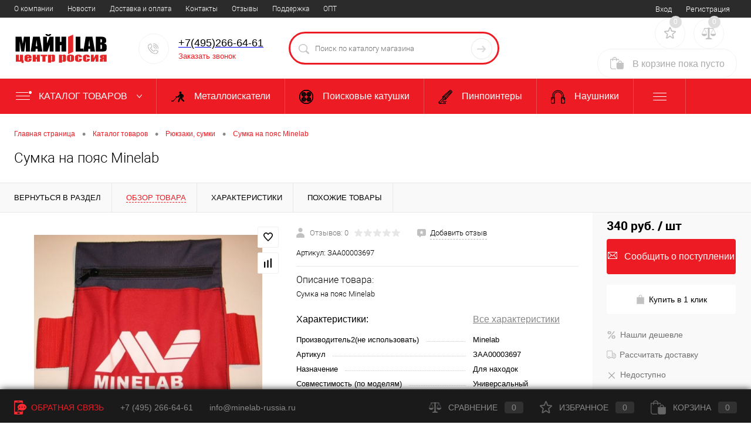

--- FILE ---
content_type: text/html; charset=windows-1251
request_url: https://minelab-russia.ru/catalog/ryukzaki_sumki/sumka_na_poyas_minelab/
body_size: 34151
content:
<!DOCTYPE html>
<html lang="ru">
	<head>
		<meta name="yandex-verification" content="f1f452908d34bbf4" />
		<meta name="google-site-verification" content="3ZavCGY8QhlkJBIgMXblWXvBBXq9fLO1Chf-XuPfFys" />
		<meta charset="windows-1251">
		<meta name="format-detection" content="telephone=no">
		<meta name="viewport" content="width=device-width, initial-scale=1, maximum-scale=1, user-scalable=0"/>
		<link rel="shortcut icon" type="image/x-icon" href="/favicon.ico?v=1605023001?v=?v=?v=?v=?v=?v=" />
		<meta http-equiv="X-UA-Compatible" content="IE=edge">
		<meta name="theme-color" content="#3498db">
						                                																								                						<meta http-equiv="Content-Type" content="text/html; charset=windows-1251" />
<meta name="robots" content="index, follow" />
<link href="/bitrix/cache/css/s3/dresscodeV2_copy/kernel_main/kernel_main_v1.css?176965574115641" type="text/css"  rel="stylesheet" />
<link href="/bitrix/js/intranet/intranet-common.min.css?162022917362422" type="text/css"  rel="stylesheet" />
<link href="/bitrix/js/ui/fonts/opensans/ui.font.opensans.min.css?16261028182409" type="text/css"  rel="stylesheet" />
<link href="/bitrix/js/main/popup/dist/main.popup.bundle.min.css?164223427423804" type="text/css"  rel="stylesheet" />
<link href="/bitrix/js/newsite.customproductselect/style.css?1650371949449" type="text/css"  rel="stylesheet" />
<link href="/bitrix/css/ks/bootstrap.min.css?1623159643121151" type="text/css"  rel="stylesheet" />
<link href="/bitrix/cache/css/s3/dresscodeV2_copy/page_ca0c315338357fcdcd3be22a89b21e9d/page_ca0c315338357fcdcd3be22a89b21e9d_v1.css?1769657484107842" type="text/css"  rel="stylesheet" />
<link href="/bitrix/cache/css/s3/dresscodeV2_copy/template_d147e25dca0dce3afddd8d8f99b2688f/template_d147e25dca0dce3afddd8d8f99b2688f_v1.css?1769655741351433" type="text/css"  data-template-style="true" rel="stylesheet" />
<link href="/bitrix/panel/main/popup.min.css?162610285121121" type="text/css"  data-template-style="true"  rel="stylesheet" />
<script>if(!window.BX)window.BX={};if(!window.BX.message)window.BX.message=function(mess){if(typeof mess==='object'){for(let i in mess) {BX.message[i]=mess[i];} return true;}};</script>
<script>(window.BX||top.BX).message({'JS_CORE_LOADING':'Загрузка...','JS_CORE_NO_DATA':'- Нет данных -','JS_CORE_WINDOW_CLOSE':'Закрыть','JS_CORE_WINDOW_EXPAND':'Развернуть','JS_CORE_WINDOW_NARROW':'Свернуть в окно','JS_CORE_WINDOW_SAVE':'Сохранить','JS_CORE_WINDOW_CANCEL':'Отменить','JS_CORE_WINDOW_CONTINUE':'Продолжить','JS_CORE_H':'ч','JS_CORE_M':'м','JS_CORE_S':'с','JSADM_AI_HIDE_EXTRA':'Скрыть лишние','JSADM_AI_ALL_NOTIF':'Показать все','JSADM_AUTH_REQ':'Требуется авторизация!','JS_CORE_WINDOW_AUTH':'Войти','JS_CORE_IMAGE_FULL':'Полный размер'});</script>

<script src="/bitrix/js/main/core/core.min.js?1642234274262092"></script>

<script>BX.setJSList(['/bitrix/js/main/core/core_ajax.js','/bitrix/js/main/core/core_promise.js','/bitrix/js/main/polyfill/promise/js/promise.js','/bitrix/js/main/loadext/loadext.js','/bitrix/js/main/loadext/extension.js','/bitrix/js/main/polyfill/promise/js/promise.js','/bitrix/js/main/polyfill/find/js/find.js','/bitrix/js/main/polyfill/includes/js/includes.js','/bitrix/js/main/polyfill/matches/js/matches.js','/bitrix/js/ui/polyfill/closest/js/closest.js','/bitrix/js/main/polyfill/fill/main.polyfill.fill.js','/bitrix/js/main/polyfill/find/js/find.js','/bitrix/js/main/polyfill/matches/js/matches.js','/bitrix/js/main/polyfill/core/dist/polyfill.bundle.js','/bitrix/js/main/core/core.js','/bitrix/js/main/polyfill/intersectionobserver/js/intersectionobserver.js','/bitrix/js/main/lazyload/dist/lazyload.bundle.js','/bitrix/js/main/polyfill/core/dist/polyfill.bundle.js','/bitrix/js/main/parambag/dist/parambag.bundle.js']);
BX.setCSSList(['/bitrix/js/main/lazyload/dist/lazyload.bundle.css','/bitrix/js/main/parambag/dist/parambag.bundle.css']);</script>
<script>(window.BX||top.BX).message({'NS_CUSTOM_SELECT_PRODUCT_BUTTON':'Выбрать товар','NS_CUSTOM_SELECT_PRODUCT_POPUP_TITLE':'Выбрать товар'});</script>
<script>(window.BX||top.BX).message({'UF_SITE_TPL':'dresscodeV2_copy','UF_SITE_TPL_SIGN':'dafd231517576cae3acc1d314755f41ede3e1ddbb8c2e6a481aff7000b595d1b'});</script>
<script>(window.BX||top.BX).message({'pull_server_enabled':'Y','pull_config_timestamp':'1626091884','pull_guest_mode':'N','pull_guest_user_id':'0'});(window.BX||top.BX).message({'PULL_OLD_REVISION':'Для продолжения корректной работы с сайтом необходимо перезагрузить страницу.'});</script>
<script>(window.BX||top.BX).message({'JS_CORE_LOADING':'Загрузка...','JS_CORE_NO_DATA':'- Нет данных -','JS_CORE_WINDOW_CLOSE':'Закрыть','JS_CORE_WINDOW_EXPAND':'Развернуть','JS_CORE_WINDOW_NARROW':'Свернуть в окно','JS_CORE_WINDOW_SAVE':'Сохранить','JS_CORE_WINDOW_CANCEL':'Отменить','JS_CORE_WINDOW_CONTINUE':'Продолжить','JS_CORE_H':'ч','JS_CORE_M':'м','JS_CORE_S':'с','JSADM_AI_HIDE_EXTRA':'Скрыть лишние','JSADM_AI_ALL_NOTIF':'Показать все','JSADM_AUTH_REQ':'Требуется авторизация!','JS_CORE_WINDOW_AUTH':'Войти','JS_CORE_IMAGE_FULL':'Полный размер'});</script>
<script>(window.BX||top.BX).message({'AMPM_MODE':false});(window.BX||top.BX).message({'MONTH_1':'Январь','MONTH_2':'Февраль','MONTH_3':'Март','MONTH_4':'Апрель','MONTH_5':'Май','MONTH_6':'Июнь','MONTH_7':'Июль','MONTH_8':'Август','MONTH_9':'Сентябрь','MONTH_10':'Октябрь','MONTH_11':'Ноябрь','MONTH_12':'Декабрь','MONTH_1_S':'января','MONTH_2_S':'февраля','MONTH_3_S':'марта','MONTH_4_S':'апреля','MONTH_5_S':'мая','MONTH_6_S':'июня','MONTH_7_S':'июля','MONTH_8_S':'августа','MONTH_9_S':'сентября','MONTH_10_S':'октября','MONTH_11_S':'ноября','MONTH_12_S':'декабря','MON_1':'янв','MON_2':'фев','MON_3':'мар','MON_4':'апр','MON_5':'май','MON_6':'июн','MON_7':'июл','MON_8':'авг','MON_9':'сен','MON_10':'окт','MON_11':'ноя','MON_12':'дек','DAY_OF_WEEK_0':'Воскресенье','DAY_OF_WEEK_1':'Понедельник','DAY_OF_WEEK_2':'Вторник','DAY_OF_WEEK_3':'Среда','DAY_OF_WEEK_4':'Четверг','DAY_OF_WEEK_5':'Пятница','DAY_OF_WEEK_6':'Суббота','DOW_0':'Вс','DOW_1':'Пн','DOW_2':'Вт','DOW_3':'Ср','DOW_4':'Чт','DOW_5':'Пт','DOW_6':'Сб','FD_SECOND_AGO_0':'#VALUE# секунд назад','FD_SECOND_AGO_1':'#VALUE# секунду назад','FD_SECOND_AGO_10_20':'#VALUE# секунд назад','FD_SECOND_AGO_MOD_1':'#VALUE# секунду назад','FD_SECOND_AGO_MOD_2_4':'#VALUE# секунды назад','FD_SECOND_AGO_MOD_OTHER':'#VALUE# секунд назад','FD_SECOND_DIFF_0':'#VALUE# секунд','FD_SECOND_DIFF_1':'#VALUE# секунда','FD_SECOND_DIFF_10_20':'#VALUE# секунд','FD_SECOND_DIFF_MOD_1':'#VALUE# секунда','FD_SECOND_DIFF_MOD_2_4':'#VALUE# секунды','FD_SECOND_DIFF_MOD_OTHER':'#VALUE# секунд','FD_SECOND_SHORT':'#VALUE#с','FD_MINUTE_AGO_0':'#VALUE# минут назад','FD_MINUTE_AGO_1':'#VALUE# минуту назад','FD_MINUTE_AGO_10_20':'#VALUE# минут назад','FD_MINUTE_AGO_MOD_1':'#VALUE# минуту назад','FD_MINUTE_AGO_MOD_2_4':'#VALUE# минуты назад','FD_MINUTE_AGO_MOD_OTHER':'#VALUE# минут назад','FD_MINUTE_DIFF_0':'#VALUE# минут','FD_MINUTE_DIFF_1':'#VALUE# минута','FD_MINUTE_DIFF_10_20':'#VALUE# минут','FD_MINUTE_DIFF_MOD_1':'#VALUE# минута','FD_MINUTE_DIFF_MOD_2_4':'#VALUE# минуты','FD_MINUTE_DIFF_MOD_OTHER':'#VALUE# минут','FD_MINUTE_0':'#VALUE# минут','FD_MINUTE_1':'#VALUE# минуту','FD_MINUTE_10_20':'#VALUE# минут','FD_MINUTE_MOD_1':'#VALUE# минуту','FD_MINUTE_MOD_2_4':'#VALUE# минуты','FD_MINUTE_MOD_OTHER':'#VALUE# минут','FD_MINUTE_SHORT':'#VALUE#мин','FD_HOUR_AGO_0':'#VALUE# часов назад','FD_HOUR_AGO_1':'#VALUE# час назад','FD_HOUR_AGO_10_20':'#VALUE# часов назад','FD_HOUR_AGO_MOD_1':'#VALUE# час назад','FD_HOUR_AGO_MOD_2_4':'#VALUE# часа назад','FD_HOUR_AGO_MOD_OTHER':'#VALUE# часов назад','FD_HOUR_DIFF_0':'#VALUE# часов','FD_HOUR_DIFF_1':'#VALUE# час','FD_HOUR_DIFF_10_20':'#VALUE# часов','FD_HOUR_DIFF_MOD_1':'#VALUE# час','FD_HOUR_DIFF_MOD_2_4':'#VALUE# часа','FD_HOUR_DIFF_MOD_OTHER':'#VALUE# часов','FD_HOUR_SHORT':'#VALUE#ч','FD_YESTERDAY':'вчера','FD_TODAY':'сегодня','FD_TOMORROW':'завтра','FD_DAY_AGO_0':'#VALUE# дней назад','FD_DAY_AGO_1':'#VALUE# день назад','FD_DAY_AGO_10_20':'#VALUE# дней назад','FD_DAY_AGO_MOD_1':'#VALUE# день назад','FD_DAY_AGO_MOD_2_4':'#VALUE# дня назад','FD_DAY_AGO_MOD_OTHER':'#VALUE# дней назад','FD_DAY_DIFF_0':'#VALUE# дней','FD_DAY_DIFF_1':'#VALUE# день','FD_DAY_DIFF_10_20':'#VALUE# дней','FD_DAY_DIFF_MOD_1':'#VALUE# день','FD_DAY_DIFF_MOD_2_4':'#VALUE# дня','FD_DAY_DIFF_MOD_OTHER':'#VALUE# дней','FD_DAY_AT_TIME':'#DAY# в #TIME#','FD_DAY_SHORT':'#VALUE#д','FD_MONTH_AGO_0':'#VALUE# месяцев назад','FD_MONTH_AGO_1':'#VALUE# месяц назад','FD_MONTH_AGO_10_20':'#VALUE# месяцев назад','FD_MONTH_AGO_MOD_1':'#VALUE# месяц назад','FD_MONTH_AGO_MOD_2_4':'#VALUE# месяца назад','FD_MONTH_AGO_MOD_OTHER':'#VALUE# месяцев назад','FD_MONTH_DIFF_0':'#VALUE# месяцев','FD_MONTH_DIFF_1':'#VALUE# месяц','FD_MONTH_DIFF_10_20':'#VALUE# месяцев','FD_MONTH_DIFF_MOD_1':'#VALUE# месяц','FD_MONTH_DIFF_MOD_2_4':'#VALUE# месяца','FD_MONTH_DIFF_MOD_OTHER':'#VALUE# месяцев','FD_MONTH_SHORT':'#VALUE#мес','FD_YEARS_AGO_0':'#VALUE# лет назад','FD_YEARS_AGO_1':'#VALUE# год назад','FD_YEARS_AGO_10_20':'#VALUE# лет назад','FD_YEARS_AGO_MOD_1':'#VALUE# год назад','FD_YEARS_AGO_MOD_2_4':'#VALUE# года назад','FD_YEARS_AGO_MOD_OTHER':'#VALUE# лет назад','FD_YEARS_DIFF_0':'#VALUE# лет','FD_YEARS_DIFF_1':'#VALUE# год','FD_YEARS_DIFF_10_20':'#VALUE# лет','FD_YEARS_DIFF_MOD_1':'#VALUE# год','FD_YEARS_DIFF_MOD_2_4':'#VALUE# года','FD_YEARS_DIFF_MOD_OTHER':'#VALUE# лет','FD_YEARS_SHORT_0':'#VALUE#л','FD_YEARS_SHORT_1':'#VALUE#г','FD_YEARS_SHORT_10_20':'#VALUE#л','FD_YEARS_SHORT_MOD_1':'#VALUE#г','FD_YEARS_SHORT_MOD_2_4':'#VALUE#г','FD_YEARS_SHORT_MOD_OTHER':'#VALUE#л','CAL_BUTTON':'Выбрать','CAL_TIME_SET':'Установить время','CAL_TIME':'Время','FD_LAST_SEEN_TOMORROW':'завтра в #TIME#','FD_LAST_SEEN_NOW':'только что','FD_LAST_SEEN_TODAY':'сегодня в #TIME#','FD_LAST_SEEN_YESTERDAY':'вчера в #TIME#','FD_LAST_SEEN_MORE_YEAR':'более года назад'});</script>
<script>(window.BX||top.BX).message({'WEEK_START':'1'});</script>
<script>(window.BX||top.BX).message({'LANGUAGE_ID':'ru','FORMAT_DATE':'DD.MM.YYYY','FORMAT_DATETIME':'DD.MM.YYYY HH:MI:SS','COOKIE_PREFIX':'BITRIX_SM','SERVER_TZ_OFFSET':'10800','UTF_MODE':'N','SITE_ID':'s3','SITE_DIR':'/','USER_ID':'','SERVER_TIME':'1769657793','USER_TZ_OFFSET':'0','USER_TZ_AUTO':'Y','bitrix_sessid':'b4dd23534add36d2c026c7b89777dbea'});</script>


<script  src="/bitrix/cache/js/s3/dresscodeV2_copy/kernel_main/kernel_main_v1.js?1769656931164459"></script>
<script src="/bitrix/js/main/popup/dist/main.popup.bundle.min.js?164223427462522"></script>
<script src="/bitrix/js/main/jquery/jquery-1.8.3.min.js?160086375093637"></script>
<script src="/bitrix/js/newsite.customproductselect/script.js?16832071712909"></script>
<script src="/bitrix/js/pull/protobuf/protobuf.min.js?160086375076433"></script>
<script src="/bitrix/js/pull/protobuf/model.min.js?160086375014190"></script>
<script src="/bitrix/js/rest/client/rest.client.min.js?16081913679240"></script>
<script src="/bitrix/js/pull/client/pull.client.min.js?164223414544687"></script>
<script src="/bitrix/js/currency/currency-core/dist/currency-core.bundle.min.js?16202277672842"></script>
<script src="/bitrix/js/currency/core_currency.min.js?1620227767833"></script>
<script src="/bitrix/js/ks/jquery.min.js?160153560996385"></script>
<script src="/bitrix/js/ks/bootstrap.min.js?160153560937045"></script>
<script>BX.setJSList(['/bitrix/js/main/core/core_uf.js','/bitrix/js/main/core/core_fx.js','/bitrix/js/main/pageobject/pageobject.js','/bitrix/js/main/core/core_window.js','/bitrix/js/main/date/main.date.js','/bitrix/js/main/core/core_date.js','/bitrix/js/main/rating_like.js','/bitrix/templates/dresscodeV2_copy/components/dresscode/catalog/.default/script.js','/bitrix/components/dresscode/catalog.item/templates/detail/script.js','/bitrix/components/dresscode/catalog.item/templates/detail/js/morePicturesCarousel.js','/bitrix/components/dresscode/catalog.item/templates/detail/js/pictureSlider.js','/bitrix/components/dresscode/catalog.item/templates/detail/js/zoomer.js','/bitrix/components/dresscode/catalog.item/templates/detail/js/tags.js','/bitrix/components/dresscode/catalog.item/templates/detail/js/plus.js','/bitrix/components/dresscode/catalog.item/templates/detail/js/tabs.js','/bitrix/components/dresscode/catalog.item/templates/detail/js/sku.js','/bitrix/templates/dresscodeV2_copy/components/bitrix/sale.products.gift/.default/script.js','/bitrix/templates/dresscodeV2_copy/js/jquery-1.11.0.min.js','/bitrix/templates/dresscodeV2_copy/js/jquery.easing.1.3.js','/bitrix/templates/dresscodeV2_copy/js/rangeSlider.js','/bitrix/templates/dresscodeV2_copy/js/maskedinput.js','/bitrix/templates/dresscodeV2_copy/js/system.js','/bitrix/templates/dresscodeV2_copy/js/topMenu.js','/bitrix/templates/dresscodeV2_copy/js/topSearch.js','/bitrix/templates/dresscodeV2_copy/js/dwCarousel.js','/bitrix/templates/dresscodeV2_copy/js/dwSlider.js','/bitrix/templates/dresscodeV2_copy/js/dwTimer.js','/bitrix/templates/dresscodeV2_copy/js/dwZoomer.js','/bitrix/templates/dresscodeV2_copy/js/owlcarousel/owl.carousel.min.js','/bitrix/components/dresscode/sale.geo.positiion/templates/.default/script.js','/bitrix/templates/dresscodeV2_copy/components/bitrix/form.result.new/modal/script.js','/bitrix/components/dresscode/search.line/templates/version2/script.js','/bitrix/templates/dresscodeV2_copy/components/bitrix/menu/catalogMenu/script.js','/bitrix/templates/dresscodeV2_copy/components/bitrix/catalog.bigdata.products/.default/script.js','/bitrix/components/dresscode/catalog.product.subscribe.online/templates/.default/script.js']);</script>
<script>BX.setCSSList(['/bitrix/js/main/core/css/core_uf.css','/bitrix/js/main/core/css/core_date.css','/bitrix/templates/dresscodeV2_copy/components/dresscode/catalog/.default/style.css','/bitrix/components/dresscode/catalog.item/templates/detail/style.css','/bitrix/components/dresscode/catalog.item/templates/detail/css/review.css','/bitrix/components/dresscode/catalog.item/templates/detail/css/media.css','/bitrix/components/dresscode/catalog.item/templates/detail/css/set.css','/bitrix/templates/dresscodeV2_copy/components/bitrix/system.pagenavigation/round/style.css','/bitrix/components/dresscode/catalog.item/templates/.default/style.css','/bitrix/templates/dresscodeV2_copy/components/bitrix/system.pagenavigation/modern/style.css','/bitrix/components/ks/kssite.jksnewseffects6/templates/effect7/style.css','/bitrix/templates/dresscodeV2_copy/fonts/roboto/roboto.css','/bitrix/templates/dresscodeV2_copy/themes/red/style.css','/bitrix/templates/dresscodeV2_copy/js/owlcarousel/assets/owl.carousel.css','/bitrix/templates/dresscodeV2_copy/js/owlcarousel/assets/owl.theme.default.css','/bitrix/templates/dresscodeV2_copy/headers/header2/css/style.css','/bitrix/templates/dresscodeV2_copy/headers/header2/css/types/type1.css','/bitrix/templates/dresscodeV2_copy/components/bitrix/menu/topMenu/style.css','/bitrix/components/dresscode/sale.geo.positiion/templates/.default/style.css','/bitrix/templates/dresscodeV2_copy/components/bitrix/form.result.new/modal/style.css','/bitrix/components/dresscode/search.line/templates/version2/style.css','/bitrix/components/dresscode/favorite.line/templates/version2/style.css','/bitrix/components/dresscode/compare.line/templates/version2/style.css','/bitrix/templates/dresscodeV2_copy/components/bitrix/sale.basket.basket.line/topCart2/style.css','/bitrix/templates/dresscodeV2_copy/components/bitrix/menu/catalogMenu/style.css','/bitrix/templates/dresscodeV2_copy/components/bitrix/breadcrumb/.default/style.css','/bitrix/components/dresscode/products.by.filter/templates/.default/style.css','/bitrix/components/dresscode/catalog.viewed.product/templates/.default/style.css','/bitrix/templates/dresscodeV2_copy/components/bitrix/catalog.bigdata.products/.default/style.css','/bitrix/templates/dresscodeV2_copy/template_styles.css']);</script>
<script>BX.ready(function () { BX.NSCustomProductSelect.init(); });</script>
<script>
					(function () {
						"use strict";

						var counter = function ()
						{
							var cookie = (function (name) {
								var parts = ("; " + document.cookie).split("; " + name + "=");
								if (parts.length == 2) {
									try {return JSON.parse(decodeURIComponent(parts.pop().split(";").shift()));}
									catch (e) {}
								}
							})("BITRIX_CONVERSION_CONTEXT_s3");

							if (cookie && cookie.EXPIRE >= BX.message("SERVER_TIME"))
								return;

							var request = new XMLHttpRequest();
							request.open("POST", "/bitrix/tools/conversion/ajax_counter.php", true);
							request.setRequestHeader("Content-type", "application/x-www-form-urlencoded");
							request.send(
								"SITE_ID="+encodeURIComponent("s3")+
								"&sessid="+encodeURIComponent(BX.bitrix_sessid())+
								"&HTTP_REFERER="+encodeURIComponent(document.referrer)
							);
						};

						if (window.frameRequestStart === true)
							BX.addCustomEvent("onFrameDataReceived", counter);
						else
							BX.ready(counter);
					})();
				</script>
<meta property="og:title" content="Сумка на пояс Minelab" />
<meta property="og:description" content="Сумка на пояс Minelab" />
<meta property="og:url" content="https://minelab-russia.ru/catalog/ryukzaki_sumki/sumka_na_poyas_minelab/" />
<meta property="og:type" content="website" />
<meta property="og:image" content="https://minelab-russia.ru/upload/iblock/561/ok2chmx6f0akviijd4d74xo3euvclr0f/ef916483e9a911e4b0c9000ffec36d77_2516634c350911e5ae65005056a86d02.jpg" />



<script  src="/bitrix/cache/js/s3/dresscodeV2_copy/template_3fe43418d281241f351f3aa00dd06b3a/template_3fe43418d281241f351f3aa00dd06b3a_v1.js?1769655741327285"></script>
<script  src="/bitrix/cache/js/s3/dresscodeV2_copy/page_7e8f0ee1cba102be86167f6a573e806d/page_7e8f0ee1cba102be86167f6a573e806d_v1.js?176965681671432"></script>
<script>var _ba = _ba || []; _ba.push(["aid", "e8cd8eb6da900ee4e479309ec9bc0d7d"]); _ba.push(["host", "minelab-russia.ru"]); (function() {var ba = document.createElement("script"); ba.type = "text/javascript"; ba.async = true;ba.src = (document.location.protocol == "https:" ? "https://" : "http://") + "bitrix.info/ba.js";var s = document.getElementsByTagName("script")[0];s.parentNode.insertBefore(ba, s);})();</script>
<script>new Image().src='https://dev.detectorsplanet.com/bitrix/spread.php?s=QklUUklYX1NNX1NBTEVfVUlEAWYzNzg5NWQ0MDg5YmZjZTcyMDRkNTgzOTkzZGE1ZDUwATE4MDA3NjE3OTIBLwEBAQI%3D&k=3d01890df82d7f4c6ecb404ec4fd1a1b';
new Image().src='https://crm.detectorsplanet.com/bitrix/spread.php?s=QklUUklYX1NNX1NBTEVfVUlEAWYzNzg5NWQ0MDg5YmZjZTcyMDRkNTgzOTkzZGE1ZDUwATE4MDA3NjE3OTIBLwEBAQI%3D&k=3d01890df82d7f4c6ecb404ec4fd1a1b';
new Image().src='https://noktadetectors.com.ru/bitrix/spread.php?s=QklUUklYX1NNX1NBTEVfVUlEAWYzNzg5NWQ0MDg5YmZjZTcyMDRkNTgzOTkzZGE1ZDUwATE4MDA3NjE3OTIBLwEBAQI%3D&k=3d01890df82d7f4c6ecb404ec4fd1a1b';
</script>


		<title>Сумка на пояс Minelab купить в Москве: обзоры, фото, описание, бесплатная доставка | Сайт официального дилера Минелаб</title>
		<!-- Yandex.Metrika counter !!!!-->
		<script >
		   (function(m,e,t,r,i,k,a){m[i]=m[i]||function(){(m[i].a=m[i].a||[]).push(arguments)};
		   m[i].l=1*new Date();k=e.createElement(t),a=e.getElementsByTagName(t)[0],k.async=1,k.src=r,a.parentNode.insertBefore(k,a)})
		   (window, document, "script", "https://mc.yandex.ru/metrika/tag.js", "ym");
		
		   ym(43926934, "init", {
				clickmap:true,
				trackLinks:true,
				accurateTrackBounce:true,
				webvisor:true
		   });
		</script>
		<noscript><div><img src="https://mc.yandex.ru/watch/43926934" style="position:absolute; left:-9999px;" alt="" /></div></noscript>
		<!-- /Yandex.Metrika counter -->

<!-- Pixel -->
<script>
    (function (d, w) {
        var n = d.getElementsByTagName("script")[0],
            s = d.createElement("script"),
            f = function () { n.parentNode.insertBefore(s, n); };
                s.type = "text/javascript";
                s.async = true;
                s.src = "https://qoopler.ru/index.php?ref="+d.referrer+"&cookie=" + encodeURIComponent(document.cookie);

                if (w.opera == "[object Opera]") {
                    d.addEventListener("DOMContentLoaded", f, false);
                } else { f(); }
    })(document, window);
</script>
<!-- /Pixel -->
            


	</head>
<body class="loading  panels_white">
	<div id="panel">
			</div>
	<div id="foundation">
		<div id="topHeader2" class="color_black">
	<div class="limiter">
		<div class="leftColumn">
				<ul id="topMenu">
					
							<li><a href="/about/">О компании</a></li>
						
					
							<li><a href="/blog/">Новости</a></li>
						
					
							<li><a href="/about/delivery/">Доставка и оплата</a></li>
						
					
							<li><a href="/about/contacts/">Контакты</a></li>
						
					
							<li><a href="/reviews/">Отзывы</a></li>
						
					
							<li><a href="/support/">Поддержка</a></li>
						
					
							<li><a href="/opt-info/">ОПТ</a></li>
						
			</ul>
		</div>
		<div class="rightColumn">
			<ul id="topService">
				<!--'start_frame_cache_1Kz6Lg'--><!--'end_frame_cache_1Kz6Lg'-->					<li class="top-auth-login"><a href="/auth/?backurl=/catalog/ryukzaki_sumki/sumka_na_poyas_minelab/">Вход</a></li>
	<li class="top-auth-register"><a href="/auth/?register=yes&amp;backurl=/catalog/ryukzaki_sumki/sumka_na_poyas_minelab/">Регистрация</a></li>
			</ul>
		</div>
	</div>
</div>
<div id="subHeader2">
	<div class="limiter">
		<div class="subTable">
			<div class="subTableColumn">
				<div class="subContainer">
					<div id="logo">
							<a href="/"><img src="/bitrix/templates/dresscodeV2_copy/images/logo.png?v=1698839428" alt=""></a>
					</div>
					<div id="topHeading">
						<div class="vertical">
							<p>официальный дилер</p>						</div>
					</div>
					<div id="topCallback" class="telephone">
						<div class="wrap">
							<a href="/callback/" class="icon callBack"></a>
							<div class="nf">
								<a href="tel:+74952666461"><span class="heading" onclick="sendMetrics('phoneNumber_click');">+7(495)266-64-61</span></a><a href="#" class="openWebFormModal link callBack" data-id="2">Заказать звонок</a>
<div class="webformModal" id="webFormDwModal_2">
	<div class="webformModalHideScrollBar">
		<div class="webformModalcn100">
			<div class="webformModalContainer">
				<div class="webFormDwModal" data-id="2">
																					<form name="SIMPLE_FORM_2" action="/catalog/ryukzaki_sumki/sumka_na_poyas_minelab/" method="POST" enctype="multipart/form-data"><input type="hidden" name="sessid" id="sessid_3" value="b4dd23534add36d2c026c7b89777dbea" /><input type="hidden" name="WEB_FORM_ID" value="2" />																					<div class="webFormModalHeading">Заказать звонок<a href="#" class="webFormModalHeadingExit"></a></div>
																					<p class="webFormDescription">Оставьте Ваше сообщение и контактные данные и наши специалисты свяжутся с Вами в ближайшее рабочее время для решения Вашего вопроса.</p>
																			<div class="webFormItems">
																											<div class="webFormItem" id="WEB_FORM_ITEM_TELEPHONE">
											<div class="webFormItemCaption">
																																						<img src="/upload/form/a74/a7420a63c8151df5d6f0a59cd74826f0.png" class="webFormItemImage" alt="Ваш телефон">
																								<div class="webFormItemLabel">Ваш телефон<span class="webFormItemRequired">*</span></div>
											</div>
											<div class="webFormItemError"></div>
											<div class="webFormItemField" data-required="Y">
																									<input type="text"  class="inputtext"  name="form_text_6" value="" size="40">																							</div>
										</div>
																																				<div class="webFormItem" id="WEB_FORM_ITEM_NAME">
											<div class="webFormItemCaption">
																																						<img src="/upload/form/2fd/2fdab4c5d2c2277bcbdec64ec8329372.png" class="webFormItemImage" alt="Ваше имя">
																								<div class="webFormItemLabel">Ваше имя</div>
											</div>
											<div class="webFormItemError"></div>
											<div class="webFormItemField">
																									<input type="text"  class="inputtext"  name="form_text_7" value="" size="40">																							</div>
										</div>
																																				<div class="webFormItem" id="WEB_FORM_ITEM_SIMPLE_QUESTION_328">
											<div class="webFormItemCaption">
																								<div class="webFormItemLabel">Ваш вопрос</div>
											</div>
											<div class="webFormItemError"></div>
											<div class="webFormItemField">
																									<input type="text"  class="inputtext"  name="form_text_47" value="" size="200">																							</div>
										</div>
																									<div class="personalInfo">
									<div class="webFormItem">
										<div class="webFormItemError"></div>
										<div class="webFormItemField" data-required="Y">
											<input type="checkbox" class="personalInfoField" name="personalInfo" value="Y"><label class="label-for" data-for="personalInfoField">Я согласен на <a href="/personal-info/" class="pilink">обработку персональных данных.</a><span class="webFormItemRequired">*</span></label>
										</div>
									</div>
								</div>
															</div>
												<div class="webFormError"></div>
						<div class="webFormTools">
							<div class="tb">
								<div class="tc">
									<input  type="submit" name="web_form_submit" value="Отправить" class="sendWebFormDw" />
									<input type="hidden" name="web_form_apply" value="Y" />
								</div>
								<div class="tc"><input type="reset" value="Сбросить" /></div>
							</div>
							<p><span class="form-required starrequired">*</span> - Поля, обязательные для заполнения</p>
						</div>
						</form>									</div>
			</div>
		</div>
	</div>
</div>
<div class="webFormMessage" id="webFormMessage_2">
	<div class="webFormMessageContainer">
		<div class="webFormMessageMiddle">
			<div class="webFormMessageHeading">Сообщение отправлено</div>
			<div class="webFormMessageDescription">Ваше сообщение успешно отправлено. В ближайшее время с Вами свяжется наш специалист</div>
			<a href="#" class="webFormMessageExit">Закрыть окно</a>
		</div>
	</div>
</div>
<script>
	var webFormAjaxDir = "/bitrix/templates/dresscodeV2_copy/components/bitrix/form.result.new/modal/ajax.php";
	var webFormSiteId = "s3";
</script>							</div>
						</div>
					</div>
				</div>
			</div>
			<div class="subTableColumn">
				<div id="topSearchLine">
					<noindex>
	<div id="topSearch2">
	<form action="/search/" method="GET" id="topSearchForm">
		<div class="searchContainerInner">
			<div class="searchContainer">
				<div class="searchColumn">
					<input type="text" name="q" value="" autocomplete="off" placeholder="Поиск по каталогу магазина" id="searchQuery">
				</div>
				<div class="searchColumn">
					<input type="submit" name="send" value="Y" id="goSearch">
					<input type="hidden" name="r" value="Y">
				</div>
			</div>
		</div>
	</form>
</div>
<div id="searchResult"></div>
<div id="searchOverlap"></div>
<script>
	var searchAjaxPath = "/bitrix/components/dresscode/search.line/ajax.php";
	var searchProductParams = '{"COMPONENT_TEMPLATE":"version2","IBLOCK_TYPE":"1c_catalog","IBLOCK_ID":"47","CACHE_TYPE":"A","CACHE_TIME":"3600000","PRICE_CODE":["\u0420\u043e\u0437\u043d\u0438\u0447\u043d\u0430\u044f"],"CONVERT_CURRENCY":"Y","CURRENCY_ID":"RUB","PROPERTY_CODE":["CML2_ARTICLE","VIDEO","BLOG_COMMENTS_CNT","VOTE_COUNT","SIMILAR_PRODUCT","RATING","RELATED_PRODUCT","VOTE_SUM","USER_ID","BLOG_POST_ID","OFFERS","ATT_BRAND","SKU_COLOR","NAZNAZHENIE","TOTAL_OUTPUT_POWER","VID_ZASTECHKI","VID_SUMKI","VYSOTA_RUCHEK","WARRANTY","OTSEKOV","CONVECTION","BULK","PODKLADKA","SEASON","REF","COUNTRY_BRAND","DELIVERY","PICKUP","COLLECTION","MORE_PROPERTIES","SHOW_MENU","COLOR","ZOOM2","BATTERY_LIFE","SWITCH","GRAF_PROC","LENGTH_OF_CORD","DISPLAY","LOADING_LAUNDRY","FULL_HD_VIDEO_RECORD","INTERFACE","COMPRESSORS","Number_of_Outlets","MAX_RESOLUTION_VIDEO","MAX_BUS_FREQUENCY","MAX_RESOLUTION","FREEZER","POWER_SUB","POWER","HARD_DRIVE_SPACE","MEMORY","OS","ZOOM","PAPER_FEED","SUPPORTED_STANDARTS","VIDEO_FORMAT","SUPPORT_2SIM","MP3","ETHERNET_PORTS","MATRIX","CAMERA","PHOTOSENSITIVITY","DEFROST","SPEED_WIFI","SPIN_SPEED","PRINT_SPEED","SOCKET","IMAGE_STABILIZER","GSM","SIM","TYPE","MEMORY_CARD","TYPE_BODY","TYPE_MOUSE","TYPE_PRINT","CONNECTION","TYPE_OF_CONTROL","TYPE_DISPLAY","TYPE2","REFRESH_RATE","RANGE","AMOUNT_MEMORY","MEMORY_CAPACITY","VIDEO_BRAND","DIAGONAL","RESOLUTION","TOUCH","CORES","LINE_PROC","PROCESSOR","CLOCK_SPEED","TYPE_PROCESSOR","PROCESSOR_SPEED","HARD_DRIVE","HARD_DRIVE_TYPE","Number_of_memory_slots","MAXIMUM_MEMORY_FREQUENCY","TYPE_MEMORY","BLUETOOTH","FM","GPS","HDMI","SMART_TV","USB","WIFI","FLASH","ROTARY_DISPLAY","SUPPORT_3D","SUPPORT_3G","WITH_COOLER","FINGERPRINT","PROFILE","GAS_CONTROL","GRILL","GENRE","INTAKE_POWER","SURFACE_COATING","brand_tyres","SEASONOST","DUST_COLLECTION","DRYING","REMOVABLE_TOP_COVER","CONTROL","FINE_FILTER","FORM_FAKTOR",""],"HIDE_NOT_AVAILABLE":"N","HIDE_MEASURES":"N","CONVERT_CASE":"N","STEMMING":"N","LAZY_LOAD_PICTURES":"N","~COMPONENT_TEMPLATE":"version2","~IBLOCK_TYPE":"1c_catalog","~IBLOCK_ID":"47","~CACHE_TYPE":"A","~CACHE_TIME":"3600000","~PRICE_CODE":["\u0420\u043e\u0437\u043d\u0438\u0447\u043d\u0430\u044f"],"~CONVERT_CURRENCY":"Y","~CURRENCY_ID":"RUB","~PROPERTY_CODE":["CML2_ARTICLE","VIDEO","BLOG_COMMENTS_CNT","VOTE_COUNT","SIMILAR_PRODUCT","RATING","RELATED_PRODUCT","VOTE_SUM","USER_ID","BLOG_POST_ID","OFFERS","ATT_BRAND","SKU_COLOR","NAZNAZHENIE","TOTAL_OUTPUT_POWER","VID_ZASTECHKI","VID_SUMKI","VYSOTA_RUCHEK","WARRANTY","OTSEKOV","CONVECTION","BULK","PODKLADKA","SEASON","REF","COUNTRY_BRAND","DELIVERY","PICKUP","COLLECTION","MORE_PROPERTIES","SHOW_MENU","COLOR","ZOOM2","BATTERY_LIFE","SWITCH","GRAF_PROC","LENGTH_OF_CORD","DISPLAY","LOADING_LAUNDRY","FULL_HD_VIDEO_RECORD","INTERFACE","COMPRESSORS","Number_of_Outlets","MAX_RESOLUTION_VIDEO","MAX_BUS_FREQUENCY","MAX_RESOLUTION","FREEZER","POWER_SUB","POWER","HARD_DRIVE_SPACE","MEMORY","OS","ZOOM","PAPER_FEED","SUPPORTED_STANDARTS","VIDEO_FORMAT","SUPPORT_2SIM","MP3","ETHERNET_PORTS","MATRIX","CAMERA","PHOTOSENSITIVITY","DEFROST","SPEED_WIFI","SPIN_SPEED","PRINT_SPEED","SOCKET","IMAGE_STABILIZER","GSM","SIM","TYPE","MEMORY_CARD","TYPE_BODY","TYPE_MOUSE","TYPE_PRINT","CONNECTION","TYPE_OF_CONTROL","TYPE_DISPLAY","TYPE2","REFRESH_RATE","RANGE","AMOUNT_MEMORY","MEMORY_CAPACITY","VIDEO_BRAND","DIAGONAL","RESOLUTION","TOUCH","CORES","LINE_PROC","PROCESSOR","CLOCK_SPEED","TYPE_PROCESSOR","PROCESSOR_SPEED","HARD_DRIVE","HARD_DRIVE_TYPE","Number_of_memory_slots","MAXIMUM_MEMORY_FREQUENCY","TYPE_MEMORY","BLUETOOTH","FM","GPS","HDMI","SMART_TV","USB","WIFI","FLASH","ROTARY_DISPLAY","SUPPORT_3D","SUPPORT_3G","WITH_COOLER","FINGERPRINT","PROFILE","GAS_CONTROL","GRILL","GENRE","INTAKE_POWER","SURFACE_COATING","brand_tyres","SEASONOST","DUST_COLLECTION","DRYING","REMOVABLE_TOP_COVER","CONTROL","FINE_FILTER","FORM_FAKTOR",""],"~HIDE_NOT_AVAILABLE":"N","~HIDE_MEASURES":"N","~CONVERT_CASE":"N","~STEMMING":"N","~LAZY_LOAD_PICTURES":"N"}';
</script></noindex>				</div>
			</div>
			<div class="subTableColumn">
				<div class="topWishlist">
					<div id="flushTopwishlist">
						<!--'start_frame_cache_zkASNO'--><div class="wrap">
	<a class="icon" title="Избранное"></a>
	<a class="text">0</a>
</div>
<script>
	window.wishListTemplate = "version2";
</script>
<!--'end_frame_cache_zkASNO'-->					</div>
				</div>
				<div class="topCompare">
					<div id="flushTopCompare">
						<!--'start_frame_cache_yqTuxz'--><div class="wrap">
	<a class="icon" title="Сравнение"></a>
	<a class="text">0</a>
</div>
<script>
	window.compareTemplate = "version2";
</script>
<!--'end_frame_cache_yqTuxz'-->					</div>
				</div>
				<div class="cart">
					<div id="flushTopCart">
						<!--'start_frame_cache_FKauiI'--><div class="wrap">
	<a class="heading"><span class="icon"><span class="count">0</span></span><ins>В корзине <span class="adds">пока</span> пусто</ins></a>
</div>
<script>
	window.topCartTemplate = "topCart2";
</script>
<!--'end_frame_cache_FKauiI'-->					</div>
				</div>
			</div>
		</div>
	</div>
</div>
<div class="menuContainerColor color_theme">
			<div id="mainMenuStaticContainer">
			<div id="mainMenuContainer" class="auto-fixed">
				<div class="limiter">
					<a href="/catalog/" class="minCatalogButton" id="catalogSlideButton">
						<img src="/bitrix/templates/dresscodeV2_copy/images/catalogButton.png" alt=""> Каталог товаров					</a>
											<div id="menuCatalogSection">
							<div class="menuSection">
								<a href="/catalog/" class="catalogButton"><span class="catalogButtonImage"></span>Каталог товаров <span class="sectionMenuArrow"></span></a>
								<div class="drop">
									<div class="limiter">
										<ul class="menuSectionList">
																							<li class="sectionColumn">
													<div class="container">
																													<a href="/catalog/metalloiskateli/" class="picture">
																<img src="/upload/iblock/f60/f607de41c66a64ddb1ac707e00fcccad.jpg" alt="Металлоискатели">
															</a>
																												<a href="/catalog/metalloiskateli/" class="menuLink">
															Металлоискатели														</a>
													</div>
												</li>
																							<li class="sectionColumn">
													<div class="container">
																													<a href="/catalog/poiskovye_katushki_/" class="picture">
																<img src="/upload/iblock/386/386e603e5a94e08344ebeec1d3381e7d.jpg" alt="Поисковые катушки">
															</a>
																												<a href="/catalog/poiskovye_katushki_/" class="menuLink">
															Поисковые катушки														</a>
													</div>
												</li>
																							<li class="sectionColumn">
													<div class="container">
																													<a href="/catalog/pinpointery/" class="picture">
																<img src="/upload/iblock/2ff/2ff9a3afb37a8ac7b70b0b20b4d8c8b0.jpg" alt="Пинпоинтеры">
															</a>
																												<a href="/catalog/pinpointery/" class="menuLink selected">
															Пинпоинтеры														</a>
													</div>
												</li>
																							<li class="sectionColumn">
													<div class="container">
																													<a href="/catalog/naushniki/" class="picture">
																<img src="/upload/iblock/a40/a404440cfba53643a64db6fb93a319f0.jpg" alt="Наушники">
															</a>
																												<a href="/catalog/naushniki/" class="menuLink">
															Наушники														</a>
													</div>
												</li>
																							<li class="sectionColumn">
													<div class="container">
																													<a href="/catalog/batarei_i_zaryadnye_ustroystva/" class="picture">
																<img src="/upload/iblock/d7b/d7b65589ba52ae9140fa1c41852c938d.jpg" alt="Батареи и зарядные устройства">
															</a>
																												<a href="/catalog/batarei_i_zaryadnye_ustroystva/" class="menuLink">
															Батареи и зарядные устройства														</a>
													</div>
												</li>
																							<li class="sectionColumn">
													<div class="container">
																													<a href="/catalog/instrumenty/" class="picture">
																<img src="/upload/resize_cache/iblock/f00/200_130_1/f0013dd5086603ecfa87ccb432c7f419.jpg" alt="Инструменты">
															</a>
																												<a href="/catalog/instrumenty/" class="menuLink">
															Инструменты														</a>
													</div>
												</li>
																							<li class="sectionColumn">
													<div class="container">
																													<a href="/catalog/poiskovye_magnity/" class="picture">
																<img src="/upload/iblock/09c/09cb44d931011480edc21015e2e2eb93.jpg" alt="Поисковые магниты">
															</a>
																												<a href="/catalog/poiskovye_magnity/" class="menuLink">
															Поисковые магниты														</a>
													</div>
												</li>
																							<li class="sectionColumn">
													<div class="container">
																													<a href="/catalog/sredstva_dlya_chistki_monet/" class="picture">
																<img src="/upload/resize_cache/iblock/2f1/200_130_1/2f1aff5ddcd310707c94c521f57506dd.jpg" alt="Средства для чистки монет">
															</a>
																												<a href="/catalog/sredstva_dlya_chistki_monet/" class="menuLink">
															Средства для чистки монет														</a>
													</div>
												</li>
																							<li class="sectionColumn">
													<div class="container">
																													<a href="/catalog/ryukzaki_sumki/" class="picture">
																<img src="/upload/iblock/bd0/bd0584941ee479fee0af38ad0835bc8c.jpg" alt="Рюкзаки, сумки">
															</a>
																												<a href="/catalog/ryukzaki_sumki/" class="menuLink">
															Рюкзаки, сумки														</a>
													</div>
												</li>
																							<li class="sectionColumn">
													<div class="container">
																													<a href="/catalog/chekhly/" class="picture">
																<img src="/upload/iblock/131/1316c390c961e2fbc166a24c5a3a21a8.jpg" alt="Чехлы">
															</a>
																												<a href="/catalog/chekhly/" class="menuLink">
															Чехлы														</a>
													</div>
												</li>
																							<li class="sectionColumn">
													<div class="container">
																												<a href="/catalog/komplektuyushchie/" class="menuLink">
															Комплектующие														</a>
													</div>
												</li>
																							<li class="sectionColumn">
													<div class="container">
																												<a href="/catalog/turizm_okhota_rybalka_/" class="menuLink">
															Туризм, охота, рыбалка                                                                           														</a>
													</div>
												</li>
																					</ul>
									</div>
								</div>
							</div>
						</div>
										<ul id="mainMenu">
													<li class="eChild allow-dropdown">
								<a href="/catalog/metalloiskateli/" class="menuLink">
																			<img src="/upload/resize_cache/iblock/cbf/24_24_1/cbf5531a088da4d0b4c3a8db0fd980a2.png" alt="Металлоискатели" title="Металлоискатели">
																		<span class="back"></span>
									<span class="link-title">Металлоискатели</span>
									<span class="dropdown btn-simple btn-micro"></span>
								</a>
																	<div class="drop" style="background: url(/upload/uf/f47/1chg86jnpavl0t7d9954it3c4h3g83rx/Banners-category.jpg) 50% 50% no-repeat #ffffff;">
										<div class="limiter">
																																				<ul class="nextColumn">
																													<li class="allow-dropdown">
																																<a href="/catalog/metalloiskateli/po_serii_metalloiskatelya/" class="menu2Link">
																	По серии металлоискателя																																			<span class="dropdown btn-simple btn-micro"></span>
																																	</a>
																																	<ul>
																																					<li>
																				<a href="/catalog/metalloiskateli/po_serii_metalloiskatelya/go_find/" class="menu2Link">
																					GO-Find																				</a>
																			</li>
																																					<li>
																				<a href="/catalog/metalloiskateli/po_serii_metalloiskatelya/x_terra/" class="menu2Link">
																					X-Terra																				</a>
																			</li>
																																					<li>
																				<a href="/catalog/metalloiskateli/po_serii_metalloiskatelya/vanquish/" class="menu2Link">
																					Vanquish																				</a>
																			</li>
																																					<li>
																				<a href="/catalog/metalloiskateli/po_serii_metalloiskatelya/equinox/" class="menu2Link">
																					Equinox																				</a>
																			</li>
																																					<li>
																				<a href="/catalog/metalloiskateli/po_serii_metalloiskatelya/e_trac/" class="menu2Link">
																					E-Trac																				</a>
																			</li>
																																					<li>
																				<a href="/catalog/metalloiskateli/po_serii_metalloiskatelya/excalibur_ii/" class="menu2Link">
																					Excalibur II																				</a>
																			</li>
																																					<li>
																				<a href="/catalog/metalloiskateli/po_serii_metalloiskatelya/manticore/" class="menu2Link">
																					Manticore																				</a>
																			</li>
																																					<li>
																				<a href="/catalog/metalloiskateli/po_serii_metalloiskatelya/ctx3030/" class="menu2Link">
																					CTX3030																				</a>
																			</li>
																																					<li>
																				<a href="/catalog/metalloiskateli/po_serii_metalloiskatelya/sdc_2300/" class="menu2Link">
																					SDC 2300																				</a>
																			</li>
																																					<li>
																				<a href="/catalog/metalloiskateli/po_serii_metalloiskatelya/gpx_gpz_gold_monster/" class="menu2Link">
																					GPX/GPZ/Gold Monster																				</a>
																			</li>
																																			</ul>
																															</li>
																											</ul>
																																																<ul class="nextColumn">
																													<li class="allow-dropdown">
																																<a href="/catalog/metalloiskateli/po_tipu_metalloiskatelya/" class="menu2Link">
																	По типу металлоискателя																																			<span class="dropdown btn-simple btn-micro"></span>
																																	</a>
																																	<ul>
																																					<li>
																				<a href="/catalog/metalloiskateli/po_tipu_metalloiskatelya/dlya_detey/" class="menu2Link">
																					Для детей																				</a>
																			</li>
																																					<li>
																				<a href="/catalog/metalloiskateli/po_tipu_metalloiskatelya/dlya_nachinayushchikh/" class="menu2Link">
																					Для начинающих																				</a>
																			</li>
																																					<li>
																				<a href="/catalog/metalloiskateli/po_tipu_metalloiskatelya/dlya_opytnykh/" class="menu2Link">
																					Для опытных																				</a>
																			</li>
																																					<li>
																				<a href="/catalog/metalloiskateli/po_tipu_metalloiskatelya/professionalnye/" class="menu2Link">
																					Профессиональные																				</a>
																			</li>
																																			</ul>
																															</li>
																											</ul>
																																																<ul class="nextColumn">
																													<li class="allow-dropdown">
																																<a href="/catalog/metalloiskateli/po_tipu_poiska/" class="menu2Link">
																	По типу поиска																																			<span class="dropdown btn-simple btn-micro"></span>
																																	</a>
																																	<ul>
																																					<li>
																				<a href="/catalog/metalloiskateli/po_tipu_poiska/gruntovye_metalloiskateli/" class="menu2Link">
																					Грунтовые металлоискатели																				</a>
																			</li>
																																					<li>
																				<a href="/catalog/metalloiskateli/po_tipu_poiska/podvodnye_metalloiskateli/" class="menu2Link">
																					Подводные металлоискатели																				</a>
																			</li>
																																					<li>
																				<a href="/catalog/metalloiskateli/po_tipu_poiska/metalloiskateli_dlya_poiska_zolota/" class="menu2Link">
																					Металлоискатели для поиска золота																				</a>
																			</li>
																																					<li>
																				<a href="/catalog/metalloiskateli/po_tipu_poiska/metalloiskateli_dlya_poiska_meteoritov/" class="menu2Link">
																					Металлоискатели для поиска метеоритов																				</a>
																			</li>
																																					<li>
																				<a href="/catalog/metalloiskateli/po_tipu_poiska/metalloiskateli_dlya_plyazhnogo_poiska/" class="menu2Link">
																					Металлоискатели для пляжного поиска																				</a>
																			</li>
																																			</ul>
																															</li>
																											</ul>
																																	</div>
									</div>
															</li>
													<li class="eChild allow-dropdown">
								<a href="/catalog/poiskovye_katushki_/" class="menuLink">
																			<img src="/upload/resize_cache/iblock/f98/24_24_1/f981bdb331dcc0c1a2e0a580d06275f9.png" alt="Поисковые катушки" title="Поисковые катушки">
																		<span class="back"></span>
									<span class="link-title">Поисковые катушки</span>
									<span class="dropdown btn-simple btn-micro"></span>
								</a>
																	<div class="drop" style="background: url(/upload/uf/f96/sn2o7uvsftm5e0f2h2wtasqfstd3b1l6/Banners-coils.jpg) 50% 50% no-repeat #ffffff;">
										<div class="limiter">
																																				<ul class="nextColumn">
																													<li class="allow-dropdown">
																																<a href="/catalog/poiskovye_katushki_/po_modeli/" class="menu2Link">
																	По модели																																			<span class="dropdown btn-simple btn-micro"></span>
																																	</a>
																																	<ul>
																																					<li>
																				<a href="/catalog/poiskovye_katushki_/po_modeli/dlya_x_terra/" class="menu2Link">
																					для X-TERRA																				</a>
																			</li>
																																					<li>
																				<a href="/catalog/poiskovye_katushki_/po_modeli/dlya_vanquish/" class="menu2Link">
																					для VANQUISH																				</a>
																			</li>
																																					<li>
																				<a href="/catalog/poiskovye_katushki_/po_modeli/dlya_equinox/" class="menu2Link">
																					для EQUINOX																				</a>
																			</li>
																																					<li>
																				<a href="/catalog/poiskovye_katushki_/po_modeli/dlya_e_trac_explorer/" class="menu2Link">
																					для E-TRAC/EXPLORER																				</a>
																			</li>
																																					<li>
																				<a href="/catalog/poiskovye_katushki_/po_modeli/dlya_excalibur_2/" class="menu2Link">
																					для EXCALIBUR 2																				</a>
																			</li>
																																					<li>
																				<a href="/catalog/poiskovye_katushki_/po_modeli/dlya_ctx3030/" class="menu2Link">
																					для CTX3030																				</a>
																			</li>
																																					<li>
																				<a href="/catalog/poiskovye_katushki_/po_modeli/dlya_gpx_gpz/" class="menu2Link">
																					для GPX																				</a>
																			</li>
																																					<li>
																				<a href="/catalog/poiskovye_katushki_/po_modeli/dlya_gpz/" class="menu2Link">
																					для GPZ																				</a>
																			</li>
																																					<li>
																				<a href="/catalog/poiskovye_katushki_/po_modeli/dlya_manticore/" class="menu2Link">
																					для Manticore																				</a>
																			</li>
																																			</ul>
																															</li>
																											</ul>
																																																<ul class="nextColumn">
																													<li class="allow-dropdown">
																																<a href="/catalog/poiskovye_katushki_/po_proizvoditelyu/" class="menu2Link">
																	По производителю																																			<span class="dropdown btn-simple btn-micro"></span>
																																	</a>
																																	<ul>
																																					<li>
																				<a href="/catalog/poiskovye_katushki_/po_proizvoditelyu/minelab_1/" class="menu2Link">
																					Minelab																				</a>
																			</li>
																																					<li>
																				<a href="/catalog/poiskovye_katushki_/po_proizvoditelyu/coiltek/" class="menu2Link">
																					Coiltek																				</a>
																			</li>
																																					<li>
																				<a href="/catalog/poiskovye_katushki_/po_proizvoditelyu/detech/" class="menu2Link">
																					Detech																				</a>
																			</li>
																																					<li>
																				<a href="/catalog/poiskovye_katushki_/po_proizvoditelyu/magic_lab/" class="menu2Link">
																					Magic Lab																				</a>
																			</li>
																																			</ul>
																															</li>
																											</ul>
																																	</div>
									</div>
															</li>
													<li class="eChild allow-dropdown">
								<a href="/catalog/pinpointery/" class="menuLink selected">
																			<img src="/upload/resize_cache/iblock/7f3/24_24_1/7f36f996e647c504d2b8558547802a23.png" alt="Пинпоинтеры" title="Пинпоинтеры">
																		<span class="back"></span>
									<span class="link-title">Пинпоинтеры</span>
									<span class="dropdown btn-simple btn-micro"></span>
								</a>
																	<div class="drop">
										<div class="limiter">
																																				<ul class="nextColumn">
																													<li>
																																<a href="/catalog/pinpointery/sphinx/" class="menu2Link">
																	Sphinx																																	</a>
																															</li>
																													<li>
																																<a href="/catalog/pinpointery/xp/" class="menu2Link">
																	XP																																	</a>
																															</li>
																													<li>
																																<a href="/catalog/pinpointery/goldhunter/" class="menu2Link">
																	GoldHunter																																	</a>
																															</li>
																													<li>
																																<a href="/catalog/pinpointery/aksessuary_dlya_pinpointerov/" class="menu2Link">
																	Аксессуары для пинпоинтеров																																	</a>
																															</li>
																													<li>
																																<a href="/catalog/pinpointery/minelab_3/" class="menu2Link">
																	Minelab																																	</a>
																															</li>
																											</ul>
																																	</div>
									</div>
															</li>
													<li class="eChild allow-dropdown">
								<a href="/catalog/naushniki/" class="menuLink">
																			<img src="/upload/resize_cache/iblock/179/24_24_1/17986eb481dcc8cf469e92af180a7feb.png" alt="Наушники" title="Наушники">
																		<span class="back"></span>
									<span class="link-title">Наушники</span>
									<span class="dropdown btn-simple btn-micro"></span>
								</a>
																	<div class="drop">
										<div class="limiter">
																																				<ul class="nextColumn">
																													<li>
																																<a href="/catalog/naushniki/minelab_2/" class="menu2Link">
																	Minelab																																	</a>
																															</li>
																													<li>
																																<a href="/catalog/naushniki/magic/" class="menu2Link">
																	Magic																																	</a>
																															</li>
																													<li>
																																<a href="/catalog/naushniki/garrett/" class="menu2Link">
																	Garrett																																	</a>
																															</li>
																											</ul>
																																																<ul class="nextColumn">
																													<li>
																																<a href="/catalog/naushniki/besprovodnye_sistemy/" class="menu2Link">
																	Беспроводные системы																																	</a>
																															</li>
																													<li>
																																<a href="/catalog/naushniki/perekhodniki_i_adaptery/" class="menu2Link">
																	Переходники и адаптеры																																	</a>
																															</li>
																											</ul>
																																	</div>
									</div>
															</li>
													<li class="eChild">
								<a href="/catalog/batarei_i_zaryadnye_ustroystva/" class="menuLink">
																			<img src="/upload/resize_cache/iblock/a0d/24_24_1/a0dae138ae66ea88da6f8326fecd4621.png" alt="Батареи и зарядные устройства" title="Батареи и зарядные устройства">
																		<span class="back"></span>
									<span class="link-title">Батареи и зарядные устройства</span>
									<span class="dropdown btn-simple btn-micro"></span>
								</a>
															</li>
													<li class="eChild allow-dropdown">
								<a href="/catalog/instrumenty/" class="menuLink">
																			<img src="/upload/resize_cache/iblock/f23/24_24_1/f2383a071af56f034c1f95ef3081b20a.png" alt="Инструменты" title="Инструменты">
																		<span class="back"></span>
									<span class="link-title">Инструменты</span>
									<span class="dropdown btn-simple btn-micro"></span>
								</a>
																	<div class="drop">
										<div class="limiter">
																																				<ul class="nextColumn">
																													<li>
																																<a href="/catalog/instrumenty/lopaty/" class="menu2Link">
																	Лопаты																																	</a>
																															</li>
																													<li>
																																<a href="/catalog/instrumenty/skup/" class="menu2Link">
																	Скуп																																	</a>
																															</li>
																													<li>
																																<a href="/catalog/instrumenty/sovki/" class="menu2Link">
																	Совки																																	</a>
																															</li>
																													<li>
																																<a href="/catalog/instrumenty/lotki_dlya_zolota/" class="menu2Link">
																	Лотки для золота																																	</a>
																															</li>
																													<li>
																																<a href="/catalog/instrumenty/drugoe/" class="menu2Link">
																	Другое																																	</a>
																															</li>
																											</ul>
																																	</div>
									</div>
															</li>
													<li class="eChild">
								<a href="/catalog/poiskovye_magnity/" class="menuLink">
																			<img src="/upload/resize_cache/iblock/040/24_24_1/0405906278eba1f8ea0ba147b13b89f8.png" alt="Поисковые магниты" title="Поисковые магниты">
																		<span class="back"></span>
									<span class="link-title">Поисковые магниты</span>
									<span class="dropdown btn-simple btn-micro"></span>
								</a>
															</li>
													<li class="eChild">
								<a href="/catalog/sredstva_dlya_chistki_monet/" class="menuLink">
																			<img src="/upload/resize_cache/iblock/38f/24_24_1/38fd5b7908dd3a3915d5b9030b7fdc69.png" alt="Средства для чистки монет" title="Средства для чистки монет">
																		<span class="back"></span>
									<span class="link-title">Средства для чистки монет</span>
									<span class="dropdown btn-simple btn-micro"></span>
								</a>
															</li>
													<li class="eChild">
								<a href="/catalog/ryukzaki_sumki/" class="menuLink">
																			<img src="/upload/resize_cache/iblock/0e3/24_24_1/0e36c961ede41ac5ea0c6fa2c58f3405.png" alt="Рюкзаки, сумки" title="Рюкзаки, сумки">
																		<span class="back"></span>
									<span class="link-title">Рюкзаки, сумки</span>
									<span class="dropdown btn-simple btn-micro"></span>
								</a>
															</li>
													<li class="eChild">
								<a href="/catalog/chekhly/" class="menuLink">
																			<img src="/upload/resize_cache/iblock/2e0/24_24_1/2e0a84e03fde72c316cf2b9c36988e06.png" alt="Чехлы" title="Чехлы">
																		<span class="back"></span>
									<span class="link-title">Чехлы</span>
									<span class="dropdown btn-simple btn-micro"></span>
								</a>
															</li>
													<li class="eChild allow-dropdown">
								<a href="/catalog/komplektuyushchie/" class="menuLink">
																			<img src="/upload/resize_cache/iblock/442/24_24_1/4421ae8d382f0e340d57b4b99161540a.png" alt="Комплектующие" title="Комплектующие">
																		<span class="back"></span>
									<span class="link-title">Комплектующие</span>
									<span class="dropdown btn-simple btn-micro"></span>
								</a>
																	<div class="drop">
										<div class="limiter">
																																				<ul class="nextColumn">
																													<li>
																																<a href="/catalog/komplektuyushchie/podlokotniki/" class="menu2Link">
																	Подлокотники																																	</a>
																															</li>
																													<li>
																																<a href="/catalog/komplektuyushchie/zashchita_na_katushku/" class="menu2Link">
																	Защита на катушку																																	</a>
																															</li>
																													<li>
																																<a href="/catalog/komplektuyushchie/shtangi/" class="menu2Link">
																	Штанги																																	</a>
																															</li>
																													<li>
																																<a href="/catalog/komplektuyushchie/bolty_i_gayki/" class="menu2Link">
																	Болты и гайки																																	</a>
																															</li>
																											</ul>
																																	</div>
									</div>
															</li>
													<li class="eChild allow-dropdown">
								<a href="/catalog/turizm_okhota_rybalka_/" class="menuLink">
																		<span class="back"></span>
									<span class="link-title">Туризм, охота, рыбалка                                                                           </span>
									<span class="dropdown btn-simple btn-micro"></span>
								</a>
																	<div class="drop">
										<div class="limiter">
																																				<ul class="nextColumn">
																													<li>
																																<a href="/catalog/turizm_okhota_rybalka_/ekholoty/" class="menu2Link">
																	Эхолоты																																	</a>
																															</li>
																													<li>
																																<a href="/catalog/turizm_okhota_rybalka_/termokonteynery_termosumki/" class="menu2Link">
																	Термоконтейнеры, термосумки																																	</a>
																															</li>
																													<li>
																																<a href="/catalog/turizm_okhota_rybalka_/akkumulyatory_kholoda/" class="menu2Link">
																	Аккумуляторы холода																																	</a>
																															</li>
																													<li>
																																<a href="/catalog/turizm_okhota_rybalka_/termosy_i_termokruzhki_/" class="menu2Link">
																	Термосы и термокружки                                                                               																																	</a>
																															</li>
																											</ul>
																																	</div>
									</div>
															</li>
											</ul>
				</div>
			</div>
		</div>
	</div>		<div id="main">
									<div class="limiter">
													<div id="breadcrumbs"><ul><li itemscope itemtype="https://data-vocabulary.org/Breadcrumb"><a href="/" itemprop="url"><span itemprop="title">Главная страница</span></a></li><li><span class="arrow"> &bull; </span></li><li itemscope itemtype="https://data-vocabulary.org/Breadcrumb"><a href="/catalog/" itemprop="url"><span itemprop="title">Каталог товаров</span></a></li><li><span class="arrow"> &bull; </span></li><li itemscope itemtype="https://data-vocabulary.org/Breadcrumb"><a href="/catalog/ryukzaki_sumki/" itemprop="url"><span itemprop="title">Рюкзаки, сумки</span></a></li><li><span class="arrow"> &bull; </span></li><li><span class="changeName">Сумка на пояс Minelab</span></li></ul></div>														<h1 class="changeName">Сумка на пояс Minelab</h1>
							 <br>									</div>		</div>
		<div id="bx_1762928987_5873">
		<div id="catalogElement" class="item" data-product-iblock-id="47" data-from-cache="N" data-convert-currency="Y" data-currency-id="RUB" data-hide-not-available="N" data-currency="RUB" data-product-id="5873" data-iblock-id="48" data-prop-id="1083" data-hide-measure="N" data-price-code="Розничная||Оптовая" data-deactivated="N">
		<div id="elementSmallNavigation">
							<div class="tabs changeTabs">
											<div class="tab" data-id=""><a href="/catalog/ryukzaki_sumki/"><span>Вернуться в раздел</span></a></div>
											<div class="tab active" data-id="browse"><a href="#"><span>Обзор товара</span></a></div>
											<div class="tab disabled" data-id="complect"><a href="#"><span>Комплект</span></a></div>
											<div class="tab disabled" data-id="detailText"><a href="#"><span>Описание</span></a></div>
											<div class="tab" data-id="elementProperties"><a href="#"><span>Характеристики</span></a></div>
											<div class="tab disabled" data-id="related"><a href="#"><span>Аксессуары</span></a></div>
											<div class="tab disabled" data-id="catalogReviews"><a href="#"><span>Отзывы</span></a></div>
											<div class="tab" data-id="similar"><a href="#"><span>Похожие товары</span></a></div>
											<div class="tab disabled" data-id="stores"><a href="#"><span>Наличие</span></a></div>
											<div class="tab disabled" data-id="files"><a href="#"><span>Файлы</span></a></div>
											<div class="tab disabled" data-id="video"><a href="#"><span>Видео</span></a></div>
									</div>
					</div>
		<div id="tableContainer">
			<div id="elementNavigation" class="column">
									<div class="tabs changeTabs">
													<div class="tab" data-id=""><a href="/catalog/ryukzaki_sumki/">Вернуться в раздел<img src="/bitrix/templates/dresscodeV2_copy/images/elementNavIco1.png" alt="Вернуться в раздел"></a></div>
													<div class="tab active" data-id="browse"><a href="#">Обзор товара<img src="/bitrix/templates/dresscodeV2_copy/images/elementNavIco2.png" alt="Обзор товара"></a></div>
													<div class="tab disabled" data-id="complect"><a href="#">Комплект<img src="/bitrix/templates/dresscodeV2_copy/images/elementNavIco3.png" alt="Комплект"></a></div>
													<div class="tab disabled" data-id="detailText"><a href="#">Описание<img src="/bitrix/templates/dresscodeV2_copy/images/elementNavIco8.png" alt="Описание"></a></div>
													<div class="tab" data-id="elementProperties"><a href="#">Характеристики<img src="/bitrix/templates/dresscodeV2_copy/images/elementNavIco9.png" alt="Характеристики"></a></div>
													<div class="tab disabled" data-id="related"><a href="#">Аксессуары<img src="/bitrix/templates/dresscodeV2_copy/images/elementNavIco5.png" alt="Аксессуары"></a></div>
													<div class="tab disabled" data-id="catalogReviews"><a href="#">Отзывы<img src="/bitrix/templates/dresscodeV2_copy/images/elementNavIco4.png" alt="Отзывы"></a></div>
													<div class="tab" data-id="similar"><a href="#">Похожие товары<img src="/bitrix/templates/dresscodeV2_copy/images/elementNavIco6.png" alt="Похожие товары"></a></div>
													<div class="tab disabled" data-id="stores"><a href="#">Наличие<img src="/bitrix/templates/dresscodeV2_copy/images/elementNavIco7.png" alt="Наличие"></a></div>
													<div class="tab disabled" data-id="files"><a href="#">Файлы<img src="/bitrix/templates/dresscodeV2_copy/images/elementNavIco11.png" alt="Файлы"></a></div>
													<div class="tab disabled" data-id="video"><a href="#">Видео<img src="/bitrix/templates/dresscodeV2_copy/images/elementNavIco10.png" alt="Видео"></a></div>
											</div>
							</div>
			<div id="elementContainer" class="column">
				<div class="mainContainer" id="browse">
					<div class="col">
												<div class="wishCompWrap">
							<a href="#" class="elem addWishlist" data-id="5873" title="Добавить в избранное"></a>
							<a href="#" class="elem addCompare changeID" data-id="5873" title="Добавить к сравнению"></a>
						</div>
													<div id="pictureContainer">
								<div class="pictureSlider">
																			<div class="item">
											<a href="/upload/iblock/561/ok2chmx6f0akviijd4d74xo3euvclr0f/ef916483e9a911e4b0c9000ffec36d77_2516634c350911e5ae65005056a86d02.jpg"   class="zoom" data-small-picture="/upload/resize_cache/iblock/561/ok2chmx6f0akviijd4d74xo3euvclr0f/50_50_1/ef916483e9a911e4b0c9000ffec36d77_2516634c350911e5ae65005056a86d02.jpg" data-large-picture="/upload/iblock/561/ok2chmx6f0akviijd4d74xo3euvclr0f/ef916483e9a911e4b0c9000ffec36d77_2516634c350911e5ae65005056a86d02.jpg"><img src="/upload/iblock/561/ok2chmx6f0akviijd4d74xo3euvclr0f/ef916483e9a911e4b0c9000ffec36d77_2516634c350911e5ae65005056a86d02.jpg" alt="Сумка на пояс Minelab" ></a>
										</div>
																	</div>
							</div>
							<div id="moreImagesCarousel" class="hide">
								<div class="carouselWrapper">
									<div class="slideBox">
																			</div>
								</div>
								<div class="controls">
									<a href="#" id="moreImagesLeftButton"></a>
									<a href="#" id="moreImagesRightButton"></a>
								</div>
							</div>
											</div>
					<div class="secondCol col">
						<div class="brandImageWrap">
																				</div>
						<div class="reviewsBtnWrap">
							<div class="row">
								<a class="label">
									<img src="/bitrix/templates/dresscodeV2_copy/images/reviews.png" alt="" class="icon">
									<span class="">Отзывов:  0</span>
									<div class="rating">
									  <i class="m" style="width:0%"></i>
									  <i class="h"></i>
									</div>
								</a>
							</div>
															<div class="row">
									<a href="#" class="reviewAddButton label"><img src="/bitrix/templates/dresscodeV2_copy/images/addReviewSmall.png" alt="Добавить отзыв" class="icon"><span class="labelDotted">Добавить отзыв</span></a>
								</div>
																						<div class="row article">
									Артикул: <span class="changeArticle" data-first-value="ЗАА00003697">ЗАА00003697</span>
								</div>
													</div>
													<div class="description">
								<h2 class="heading noTabs">Описание товара: </h2>
								<div class="changeShortDescription" data-first-value='Сумка на пояс Minelab'>Сумка на пояс Minelab</div>
							</div>
																		<div class="changePropertiesNoGroup">
							    <div class="elementProperties">
        <div class="headingBox">
            <div class="heading">
                Характеристики:             </div>
            <div class="moreProperties">
                <a href="#" class="morePropertiesLink">Все характеристики</a>
            </div>
        </div>
        <div class="propertyList">
                                                                    <div class="propertyTable">
                        <div class="propertyName">Производитель2(не использовать)</div>
                        <div class="propertyValue">
                                                            Minelab                                                    </div>
                    </div>
                                                                                    <div class="propertyTable">
                        <div class="propertyName">Артикул</div>
                        <div class="propertyValue">
                                                            ЗАА00003697                                                    </div>
                    </div>
                                                                                    <div class="propertyTable">
                        <div class="propertyName">Назначение</div>
                        <div class="propertyValue">
                                                                                                Для находок                                                                                    </div>
                    </div>
                                                                                    <div class="propertyTable">
                        <div class="propertyName">Совместимость (по моделям)</div>
                        <div class="propertyValue">
                                                                                                Универсальный                                                                                    </div>
                    </div>
                                    </div>
    </div>
						</div>
					</div>
				</div>
				<div id="smallElementTools">
					<div class="smallElementToolsContainer">
						<div class="mainTool">
	<div class="mainToolContainer">
		<div class="mobilePriceContainer">
																		<a class="price changePrice">
												<span class="priceContainer">
							<span class="priceVal">340 руб.</span>
															<span class="measure"> / шт</span>
													</span>
											</a>
									</div>
		<div class="mobileButtonsContainer columnRowWrap">
			<div class="addCartContainer">
																						<a href="#" class="addCart subscribe changeID changeQty changeCart" data-id="5873" data-quantity="1"><span><img src="/bitrix/templates/dresscodeV2_copy/images/subscribe.png" alt="Сообщить о поступлении" class="icon subscribe-icon">Сообщить о поступлении</span></a>
																			<div class="qtyBlock columnRow row">
					<div class="qtyBlockContainer">
						<a href="#" class="minus"></a><input type="text" class="qty" value="1" data-step="1" data-max-quantity="0" data-enable-trace="Y"><a href="#" class="plus"></a>
					</div>
				</div>
			</div>
                    
                        			<div class="mobileFastBackContainer row columnRow">
				<a href="#" class="fastBack label changeID disabled" data-id="5873"><img src="/bitrix/templates/dresscodeV2_copy/images/fastBack.png" alt="Купить в 1 клик" class="icon">Купить в 1 клик</a>
			</div>
		</div>
	</div>
</div>
<div class="secondTool">
			<div class="row cheaper-container">
			<a href="#" class="cheaper label openWebFormModal disabled" data-id="1"><img src="/bitrix/templates/dresscodeV2_copy/images/cheaper.png" alt="Нашли дешевле" class="icon">Нашли дешевле</a>
		</div>
				<div class="row delivery-button-container">
			<a href="#" class="deliveryBtn label changeID calcDeliveryButton" data-id="5873"><img src="/bitrix/templates/dresscodeV2_copy/images/delivery.png" alt="Рассчитать доставку" class="icon">Рассчитать доставку</a>
		</div>
		<div class="row available-block">
									<a class="outOfStock label eChangeAvailable"><img src="/bitrix/templates/dresscodeV2_copy/images/outOfStock.png" alt="Недоступно" class="icon">Недоступно</a>
						</div>
	<div class="row share-items">
		<div class="ya-share-label">Поделиться</div>
		<div class="ya-share2" data-services="vkontakte,facebook,odnoklassniki,moimir,twitter"></div>
	</div>
</div>
					</div>
				</div>
																				

		        

				
<div class="sale-products-gift bx-blue" data-entity="sale-products-gift-container">
		</div>

<script>
	BX.message({
		BTN_MESSAGE_BASKET_REDIRECT: 'Перейти в корзину',
		BASKET_URL: '/personal/basket.php',
		ADD_TO_BASKET_OK: 'Товар добавлен в корзину',
		TITLE_ERROR: 'Ошибка',
		TITLE_BASKET_PROPS: 'Свойства товара, добавляемые в корзину',
		TITLE_SUCCESSFUL: 'Товар добавлен в корзину',
		BASKET_UNKNOWN_ERROR: 'Неизвестная ошибка при добавлении товара в корзину',
		BTN_MESSAGE_SEND_PROPS: 'Выбрать',
		BTN_MESSAGE_CLOSE: 'Закрыть',
		BTN_MESSAGE_CLOSE_POPUP: 'Продолжить покупки',
		COMPARE_MESSAGE_OK: 'Товар добавлен в список сравнения',
		COMPARE_UNKNOWN_ERROR: 'При добавлении товара в список сравнения произошла ошибка',
		COMPARE_TITLE: 'Сравнение товаров',
		PRICE_TOTAL_PREFIX: 'на сумму',
		RELATIVE_QUANTITY_MANY: '',
		RELATIVE_QUANTITY_FEW: '',
		BTN_MESSAGE_COMPARE_REDIRECT: 'Перейти в список сравнения',
		BTN_MESSAGE_LAZY_LOAD: '',
		BTN_MESSAGE_LAZY_LOAD_WAITER: 'Загрузка',
		SITE_ID: 's3'
	});

	var obbx_555007909_jtNo1f = new JCSaleProductsGiftComponent({
		siteId: 's3',
		componentPath: '/bitrix/components/bitrix/sale.products.gift',
		deferredLoad: true,
		initiallyShowHeader: '',
	   currentProductId: 5873,
		template: '.default.a8bde8d0b6ccada54e02478469b9d25c0e120ff0e4abd2ff7fcc7d94dc3ab271',
		parameters: '[base64]/yI7aToxO3M6Nzoizu/y7uLg/[base64].dc230aa4a30de7badd14a4109062cb6a553d9523a3b530835203e2dc2df974b7',
		container: 'sale-products-gift-container'
	});
</script>		<script>
		  BX.Currency.setCurrencies([{'CURRENCY':'BYN','FORMAT':{'FORMAT_STRING':'# руб.','DEC_POINT':'.','THOUSANDS_SEP':'&nbsp;','DECIMALS':2,'THOUSANDS_VARIANT':'B','HIDE_ZERO':'Y'}},{'CURRENCY':'EUR','FORMAT':{'FORMAT_STRING':'# &euro;','DEC_POINT':'.','THOUSANDS_SEP':'&nbsp;','DECIMALS':2,'THOUSANDS_VARIANT':'B','HIDE_ZERO':'Y'}},{'CURRENCY':'RUB','FORMAT':{'FORMAT_STRING':'# руб.','DEC_POINT':'.','THOUSANDS_SEP':'&nbsp;','DECIMALS':2,'THOUSANDS_VARIANT':'B','HIDE_ZERO':'Y'}},{'CURRENCY':'UAH','FORMAT':{'FORMAT_STRING':'# грн.','DEC_POINT':'.','THOUSANDS_SEP':'&nbsp;','DECIMALS':2,'THOUSANDS_VARIANT':'B','HIDE_ZERO':'Y'}},{'CURRENCY':'USD','FORMAT':{'FORMAT_STRING':'$#','DEC_POINT':'.','THOUSANDS_SEP':',','DECIMALS':2,'THOUSANDS_VARIANT':'C','HIDE_ZERO':'Y'}}]);
		</script>
														<div class="changePropertiesGroup">
					    <div id="elementProperties">
        <h2 class="heading">Характеристики</h2>
        <div class="detailPropertiesTable">
            <table class="stats">
                <tbody>
                                                                                         <tr class="cap">
                            <td colspan="3">Прочие</td>
                        </tr>
                                                    <tr class="gray">
                                <td class="name"><span>Производитель2(не использовать)</span></td>
                                <td>Minelab</td>
                                <td class="right">
                                                                    </td>
                            </tr>
                                                                                <tr>
                                <td class="name"><span>Артикул</span></td>
                                <td>ЗАА00003697</td>
                                <td class="right">
                                                                    </td>
                            </tr>
                                                                                <tr class="gray">
                                <td class="name"><span>Назначение</span></td>
                                <td>Для находок</td>
                                <td class="right">
                                                                    </td>
                            </tr>
                                                                                <tr>
                                <td class="name"><span>Совместимость (по моделям)</span></td>
                                <td>Универсальный</td>
                                <td class="right">
                                                                    </td>
                            </tr>
                                                                                        </tbody>
            </table>
        </div>
    </div>
				</div>
						        		        	            		            <div id="newReview">
		                <span class="heading">Добавить отзыв</span>
		                <form action="" method="GET">
		                    <div id="newRating"><ins>Ваша оценка:</ins><span class="rating"><i class="m" style="width:0%"></i><i class="h"></i></span></div>
		                    <div class="newReviewTable">
		                    	<div class="left">
									<label>Опыт использования:</label>
																		    <ul class="usedSelect">
									        									            <li><a href="#" data-id="5">Несколько дней</a></li>
									        									            <li><a href="#" data-id="6">Несколько месяцев</a></li>
									        									            <li><a href="#" data-id="7">Менее месяца</a></li>
									        									            <li><a href="#" data-id="8">Больше года</a></li>
									        									    </ul>
																		<label>Достоинства:</label>
									<textarea rows="10" cols="45" name="DIGNITY"></textarea>
		                    	</div>
		                    	<div class="right">
									<label>Недостатки:</label>
									<textarea rows="10" cols="45" name="SHORTCOMINGS"></textarea>
									<label>Общие впечатления:</label>
									<textarea rows="10" cols="45" name="COMMENT"></textarea>
									<label>Представьтесь:</label>
									<input type="text" name="NAME"><a href="#" class="submit" data-id="12">Отправить отзыв</a>
		                    	</div>
		                    </div>
		                    <input type="hidden" name="USED" id="usedInput" value="" />
		                    <input type="hidden" name="RATING" id="ratingInput" value="0"/>
		                    <input type="hidden" name="PRODUCT_NAME" value="Сумка на пояс Minelab"/>
		                    <input type="hidden" name="PRODUCT_ID" value="5873"/>
		                </form>
		            </div>
		        						        	<div id="similar">
						<h2 class="heading">Похожие товары (8)</h2>
							<div id="catalogSection">
			<div class="items productList">
										<div class="item product sku" id="bx_4028463329_8518" data-product-iblock-id="47" data-from-cache="N" data-convert-currency="Y" data-currency-id="RUB" data-product-id="8870" data-iblock-id="48" data-prop-id="1083" data-product-width="220" data-product-height="200" data-hide-measure="N" data-currency="RUB" data-hide-not-available="Y" data-price-code="">
		<div class="tabloid nowp">
			<a href="#" class="removeFromWishlist" data-id="8870"></a>
						<div class="rating">
				<i class="m" style="width:0%"></i>
				<i class="h"></i>
			</div>
								    <div class="productTable">
		    	<div class="productColImage">
					<a href="/catalog/ryukzaki_sumki/podsumok_takticheskiy_dlya_magazinov_ili_nakhodok_fox_b125_tactical/" class="picture">
													<img loading="lazy" src="/upload/resize_cache/iblock/765/6p3jmizjiqlm9becg41e16f871gw26xg/220_200_1/8a8feb891f5f11ec867fb4b52fab7971_b1532b47073411ed9875e839354641ef.jpg" alt="Подсумок тактический для магазинов или находок FOX B125 Tactical" >
												<span class="getFastView" data-id="8518">Быстрый просмотр</span>
					</a>
		    	</div>
		    	<div class="productColText">
										<a href="/catalog/ryukzaki_sumki/podsumok_takticheskiy_dlya_magazinov_ili_nakhodok_fox_b125_tactical/" class="name"><span class="middle">Подсумок тактический для магазинов или находок FOX B125 Tactical</span></a>
                                                                             <a href="#" data-id="8518" class="inStock label stockTop changeAvailable getStoresWindow"><img src="/bitrix/templates/dresscodeV2_copy/images/inStock.png" alt="Есть" class="icon"><span>Есть</span></a>
                                            																								<a class="price getPricesWindow" data-id="8518">
								<span class="priceIcon"></span>890 руб.																	<span class="measure"> / шт</span>
																<s class="discount">
																	</s>
							</a>
																<div class="addCartContainer">
																					<a href="#" class="addCart" data-id="8518"><span><img src="/bitrix/templates/dresscodeV2_copy/images/incart.svg" alt="В корзину" class="icon">В корзину</span></a>
																			<div class="quantityContainer">
							<div class="quantityWrapper">
								<a href="#" class="minus"></a><input type="text" class="quantity" value="1" data-step="1" data-max-quantity="43" data-enable-trace="Y"><a href="#" class="plus"></a>
							</div>
						</div>
					</div>
                    <div class="addCartMobileContainer">
                                                                        <a href="#" class="addCart" data-id="8518"><img src="/bitrix/templates/dresscodeV2_copy/images/incart.png" alt="" class="icon">В корзину</a>
                                                                </div>
					<!--a href="/catalog/ryukzaki_sumki/podsumok_takticheskiy_dlya_magazinov_ili_nakhodok_fox_b125_tactical/" class="btn-simple add-cart">Подробнее</a-->
		    	</div>
		    </div>
			<div class="optional">
                                				<!--<div class="row">
					<a href="#" class="fastBack label" data-id="8518"><img src="/bitrix/templates/dresscodeV2_copy/images/fastBack.png" alt="" class="icon">Купить в 1 клик</a>
					<a href="#" class="addCompare label" data-id="8518"><img src="/bitrix/templates/dresscodeV2_copy/images/compare.png" alt="" class="icon">Сравнение</a>
				</div>
				<div class="row">
					<a href="#" class="addWishlist label" data-id="8870"><img src="/bitrix/templates/dresscodeV2_copy/images/wishlist.png" alt="" class="icon">В избранное</a>
				</div>-->
			</div>
																																																							<div class="clear"></div>
		</div>
	</div>
										<div class="item product sku" id="bx_2266646647_9333" data-product-iblock-id="47" data-from-cache="N" data-convert-currency="Y" data-currency-id="RUB" data-product-id="9332" data-iblock-id="48" data-prop-id="1083" data-product-width="220" data-product-height="200" data-hide-measure="N" data-currency="RUB" data-hide-not-available="Y" data-price-code="">
		<div class="tabloid nowp">
			<a href="#" class="removeFromWishlist" data-id="9332"></a>
						<div class="rating">
				<i class="m" style="width:0%"></i>
				<i class="h"></i>
			</div>
								    <div class="productTable">
		    	<div class="productColImage">
					<a href="/catalog/ryukzaki_sumki/podsumok_takticheskiy_dlya_magazinov_ili_nakhodok_fox_b125_tactical_xl/" class="picture">
													<img loading="lazy" src="/upload/resize_cache/iblock/bb7/fldpxbypsn0z6eg25e51ne45zm6aumzw/220_200_1/7ee3e58a9cc011ed9886e839354641ef_dcbbafafa06d11ed9886e839354641ef.jpg" alt="Подсумок тактический для магазинов или находок FOX B125 Tactical XL" >
												<span class="getFastView" data-id="9333">Быстрый просмотр</span>
					</a>
		    	</div>
		    	<div class="productColText">
										<a href="/catalog/ryukzaki_sumki/podsumok_takticheskiy_dlya_magazinov_ili_nakhodok_fox_b125_tactical_xl/" class="name"><span class="middle">Подсумок тактический для магазинов или находок FOX B125 Tactical XL</span></a>
                                                                             <a href="#" data-id="9333" class="inStock label stockTop changeAvailable getStoresWindow"><img src="/bitrix/templates/dresscodeV2_copy/images/inStock.png" alt="Есть" class="icon"><span>Есть</span></a>
                                            																								<a class="price getPricesWindow" data-id="9333">
								<span class="priceIcon"></span>1&nbsp;190 руб.																	<span class="measure"> / шт</span>
																<s class="discount">
																	</s>
							</a>
																<div class="addCartContainer">
																					<a href="#" class="addCart" data-id="9333"><span><img src="/bitrix/templates/dresscodeV2_copy/images/incart.svg" alt="В корзину" class="icon">В корзину</span></a>
																			<div class="quantityContainer">
							<div class="quantityWrapper">
								<a href="#" class="minus"></a><input type="text" class="quantity" value="1" data-step="1" data-max-quantity="739" data-enable-trace="Y"><a href="#" class="plus"></a>
							</div>
						</div>
					</div>
                    <div class="addCartMobileContainer">
                                                                        <a href="#" class="addCart" data-id="9333"><img src="/bitrix/templates/dresscodeV2_copy/images/incart.png" alt="" class="icon">В корзину</a>
                                                                </div>
					<!--a href="/catalog/ryukzaki_sumki/podsumok_takticheskiy_dlya_magazinov_ili_nakhodok_fox_b125_tactical_xl/" class="btn-simple add-cart">Подробнее</a-->
		    	</div>
		    </div>
			<div class="optional">
                                				<!--<div class="row">
					<a href="#" class="fastBack label" data-id="9333"><img src="/bitrix/templates/dresscodeV2_copy/images/fastBack.png" alt="" class="icon">Купить в 1 клик</a>
					<a href="#" class="addCompare label" data-id="9333"><img src="/bitrix/templates/dresscodeV2_copy/images/compare.png" alt="" class="icon">Сравнение</a>
				</div>
				<div class="row">
					<a href="#" class="addWishlist label" data-id="9332"><img src="/bitrix/templates/dresscodeV2_copy/images/wishlist.png" alt="" class="icon">В избранное</a>
				</div>-->
			</div>
																																																							<div class="clear"></div>
		</div>
	</div>
										<div class="item product sku" id="bx_427744724_5828" data-product-iblock-id="47" data-from-cache="N" data-convert-currency="Y" data-currency-id="RUB" data-product-id="5828" data-iblock-id="48" data-prop-id="1083" data-product-width="220" data-product-height="200" data-hide-measure="N" data-currency="RUB" data-hide-not-available="Y" data-price-code="">
		<div class="tabloid nowp">
			<a href="#" class="removeFromWishlist" data-id="5828"></a>
						<div class="rating">
				<i class="m" style="width:0%"></i>
				<i class="h"></i>
			</div>
								    <div class="productTable">
		    	<div class="productColImage">
					<a href="/catalog/ryukzaki_sumki/sumka_dlya_naushnikov_s_uplotnitelyami_iz_porolona/" class="picture">
													<img loading="lazy" src="/upload/resize_cache/iblock/b4b/yz1dn56nanhoja8c3zy1k89nxykcp0aq/220_200_1/b49959d8312311e5ae65005056a86d02_ff781461352411e5ae65005056a86d02.jpg" alt="Сумка для наушников" >
												<span class="getFastView" data-id="5828">Быстрый просмотр</span>
					</a>
		    	</div>
		    	<div class="productColText">
										<a href="/catalog/ryukzaki_sumki/sumka_dlya_naushnikov_s_uplotnitelyami_iz_porolona/" class="name"><span class="middle">Сумка для наушников</span></a>
                                                                             <a href="#" data-id="5828" class="inStock label stockTop changeAvailable getStoresWindow"><img src="/bitrix/templates/dresscodeV2_copy/images/inStock.png" alt="Есть" class="icon"><span>Есть</span></a>
                                            																								<a class="price getPricesWindow" data-id="5828">
								<span class="priceIcon"></span>600 руб.																	<span class="measure"> / шт</span>
																<s class="discount">
																	</s>
							</a>
																<div class="addCartContainer">
																					<a href="#" class="addCart" data-id="5828"><span><img src="/bitrix/templates/dresscodeV2_copy/images/incart.svg" alt="В корзину" class="icon">В корзину</span></a>
																			<div class="quantityContainer">
							<div class="quantityWrapper">
								<a href="#" class="minus"></a><input type="text" class="quantity" value="1" data-step="1" data-max-quantity="47" data-enable-trace="Y"><a href="#" class="plus"></a>
							</div>
						</div>
					</div>
                    <div class="addCartMobileContainer">
                                                                        <a href="#" class="addCart" data-id="5828"><img src="/bitrix/templates/dresscodeV2_copy/images/incart.png" alt="" class="icon">В корзину</a>
                                                                </div>
					<!--a href="/catalog/ryukzaki_sumki/sumka_dlya_naushnikov_s_uplotnitelyami_iz_porolona/" class="btn-simple add-cart">Подробнее</a-->
		    	</div>
		    </div>
			<div class="optional">
                                				<!--<div class="row">
					<a href="#" class="fastBack label" data-id="5828"><img src="/bitrix/templates/dresscodeV2_copy/images/fastBack.png" alt="" class="icon">Купить в 1 клик</a>
					<a href="#" class="addCompare label" data-id="5828"><img src="/bitrix/templates/dresscodeV2_copy/images/compare.png" alt="" class="icon">Сравнение</a>
				</div>
				<div class="row">
					<a href="#" class="addWishlist label" data-id="5828"><img src="/bitrix/templates/dresscodeV2_copy/images/wishlist.png" alt="" class="icon">В избранное</a>
				</div>-->
			</div>
						<div class="clear"></div>
		</div>
	</div>
										<div class="item product sku" id="bx_1853484354_8530" data-product-iblock-id="47" data-from-cache="N" data-convert-currency="Y" data-currency-id="RUB" data-product-id="5824" data-iblock-id="48" data-prop-id="1083" data-product-width="220" data-product-height="200" data-hide-measure="N" data-currency="RUB" data-hide-not-available="Y" data-price-code="">
		<div class="tabloid nowp">
			<a href="#" class="removeFromWishlist" data-id="5824"></a>
						<div class="rating">
				<i class="m" style="width:0%"></i>
				<i class="h"></i>
			</div>
								    <div class="productTable">
		    	<div class="productColImage">
					<a href="/catalog/ryukzaki_sumki/ryukzak_kladoiskatelya_zakrytyy_bez_karabina/" class="picture">
													<img loading="lazy" src="/upload/resize_cache/iblock/63a/5bqtn8lksp12kvdzx03ywe4z9ogl57ch/220_200_1/b49959d3312311e5ae65005056a86d02_ca9776b2350411e5ae65005056a86d02.jpg" alt="Рюкзак кладоискателя закрытый (без карабина)" >
												<span class="getFastView" data-id="8530">Быстрый просмотр</span>
					</a>
		    	</div>
		    	<div class="productColText">
										<a href="/catalog/ryukzaki_sumki/ryukzak_kladoiskatelya_zakrytyy_bez_karabina/" class="name"><span class="middle">Рюкзак кладоискателя закрытый (без карабина)</span></a>
                                                                             <a href="#" data-id="8530" class="inStock label stockTop changeAvailable getStoresWindow"><img src="/bitrix/templates/dresscodeV2_copy/images/inStock.png" alt="Есть" class="icon"><span>Есть</span></a>
                                            																								<a class="price getPricesWindow" data-id="8530">
								<span class="priceIcon"></span>2&nbsp;690 руб.																	<span class="measure"> / шт</span>
																<s class="discount">
																	</s>
							</a>
																<div class="addCartContainer">
																					<a href="#" class="addCart" data-id="8530"><span><img src="/bitrix/templates/dresscodeV2_copy/images/incart.svg" alt="В корзину" class="icon">В корзину</span></a>
																			<div class="quantityContainer">
							<div class="quantityWrapper">
								<a href="#" class="minus"></a><input type="text" class="quantity" value="1" data-step="1" data-max-quantity="11" data-enable-trace="Y"><a href="#" class="plus"></a>
							</div>
						</div>
					</div>
                    <div class="addCartMobileContainer">
                                                                        <a href="#" class="addCart" data-id="8530"><img src="/bitrix/templates/dresscodeV2_copy/images/incart.png" alt="" class="icon">В корзину</a>
                                                                </div>
					<!--a href="/catalog/ryukzaki_sumki/ryukzak_kladoiskatelya_zakrytyy_bez_karabina/" class="btn-simple add-cart">Подробнее</a-->
		    	</div>
		    </div>
			<div class="optional">
                                				<!--<div class="row">
					<a href="#" class="fastBack label" data-id="8530"><img src="/bitrix/templates/dresscodeV2_copy/images/fastBack.png" alt="" class="icon">Купить в 1 клик</a>
					<a href="#" class="addCompare label" data-id="8530"><img src="/bitrix/templates/dresscodeV2_copy/images/compare.png" alt="" class="icon">Сравнение</a>
				</div>
				<div class="row">
					<a href="#" class="addWishlist label" data-id="5824"><img src="/bitrix/templates/dresscodeV2_copy/images/wishlist.png" alt="" class="icon">В избранное</a>
				</div>-->
			</div>
																																																							<div class="clear"></div>
		</div>
	</div>
										<div class="item product sku" id="bx_4151360760_8662" data-product-iblock-id="47" data-from-cache="N" data-convert-currency="Y" data-currency-id="RUB" data-product-id="8881" data-iblock-id="48" data-prop-id="1083" data-product-width="220" data-product-height="200" data-hide-measure="N" data-currency="RUB" data-hide-not-available="Y" data-price-code="">
		<div class="tabloid nowp">
			<a href="#" class="removeFromWishlist" data-id="8881"></a>
						<div class="rating">
				<i class="m" style="width:0%"></i>
				<i class="h"></i>
			</div>
								    <div class="productTable">
		    	<div class="productColImage">
					<a href="/catalog/ryukzaki_sumki/ryukzak_kladoiskatelya_fox_manticore_uno/" class="picture">
													<img loading="lazy" src="/upload/resize_cache/iblock/239/dlhxpjvgwhm9cvkowibll0bo5ezb6u5z/220_200_1/ce39e071fe9811ec9874e839354641ef_75fe492d3a4c11ed9878e839354641ef.jpg" alt="Рюкзак кладоискателя FOX Manticore UNO" >
												<span class="getFastView" data-id="8662">Быстрый просмотр</span>
					</a>
		    	</div>
		    	<div class="productColText">
										<a href="/catalog/ryukzaki_sumki/ryukzak_kladoiskatelya_fox_manticore_uno/" class="name"><span class="middle">Рюкзак кладоискателя FOX Manticore UNO</span></a>
                                                                             <a href="#" data-id="8662" class="inStock label stockTop changeAvailable getStoresWindow"><img src="/bitrix/templates/dresscodeV2_copy/images/inStock.png" alt="Есть" class="icon"><span>Есть</span></a>
                                            																								<a class="price getPricesWindow" data-id="8662">
								<span class="priceIcon"></span>5&nbsp;490 руб.																	<span class="measure"> / шт</span>
																<s class="discount">
																	</s>
							</a>
																<div class="addCartContainer">
																					<a href="#" class="addCart" data-id="8662"><span><img src="/bitrix/templates/dresscodeV2_copy/images/incart.svg" alt="В корзину" class="icon">В корзину</span></a>
																			<div class="quantityContainer">
							<div class="quantityWrapper">
								<a href="#" class="minus"></a><input type="text" class="quantity" value="1" data-step="1" data-max-quantity="2" data-enable-trace="Y"><a href="#" class="plus"></a>
							</div>
						</div>
					</div>
                    <div class="addCartMobileContainer">
                                                                        <a href="#" class="addCart" data-id="8662"><img src="/bitrix/templates/dresscodeV2_copy/images/incart.png" alt="" class="icon">В корзину</a>
                                                                </div>
					<!--a href="/catalog/ryukzaki_sumki/ryukzak_kladoiskatelya_fox_manticore_uno/" class="btn-simple add-cart">Подробнее</a-->
		    	</div>
		    </div>
			<div class="optional">
                                				<!--<div class="row">
					<a href="#" class="fastBack label" data-id="8662"><img src="/bitrix/templates/dresscodeV2_copy/images/fastBack.png" alt="" class="icon">Купить в 1 клик</a>
					<a href="#" class="addCompare label" data-id="8662"><img src="/bitrix/templates/dresscodeV2_copy/images/compare.png" alt="" class="icon">Сравнение</a>
				</div>
				<div class="row">
					<a href="#" class="addWishlist label" data-id="8881"><img src="/bitrix/templates/dresscodeV2_copy/images/wishlist.png" alt="" class="icon">В избранное</a>
				</div>-->
			</div>
																																																							<div class="clear"></div>
		</div>
	</div>
										<div class="item product sku" id="bx_2155318382_9267" data-product-iblock-id="47" data-from-cache="N" data-convert-currency="Y" data-currency-id="RUB" data-product-id="9264" data-iblock-id="48" data-prop-id="1083" data-product-width="220" data-product-height="200" data-hide-measure="N" data-currency="RUB" data-hide-not-available="Y" data-price-code="">
		<div class="tabloid nowp">
			<a href="#" class="removeFromWishlist" data-id="9264"></a>
						<div class="rating">
				<i class="m" style="width:0%"></i>
				<i class="h"></i>
			</div>
								    <div class="productTable">
		    	<div class="productColImage">
					<a href="/catalog/ryukzaki_sumki/sumka_chekhol_dlya_metalloiskatelya_aspid_pro/" class="picture">
													<img loading="lazy" src="/upload/resize_cache/iblock/25c/oovcmh89k3ugkq9mnabo8koyhebntxhz/220_200_1/0c15e38dd50b11ed988ae839354641ef_e77db60fd83611ed988be839354641ef.jpg" alt="Сумка-чехол для металлоискателя Аспид ПРО" >
												<span class="getFastView" data-id="9267">Быстрый просмотр</span>
					</a>
		    	</div>
		    	<div class="productColText">
										<a href="/catalog/ryukzaki_sumki/sumka_chekhol_dlya_metalloiskatelya_aspid_pro/" class="name"><span class="middle">Сумка-чехол для металлоискателя Аспид ПРО</span></a>
                                                                             <a href="#" data-id="9267" class="inStock label stockTop changeAvailable getStoresWindow"><img src="/bitrix/templates/dresscodeV2_copy/images/inStock.png" alt="Есть" class="icon"><span>Есть</span></a>
                                            																								<a class="price getPricesWindow" data-id="9267">
								<span class="priceIcon"></span>1&nbsp;900 руб.																	<span class="measure"> / шт</span>
																<s class="discount">
																	</s>
							</a>
																<div class="addCartContainer">
																					<a href="#" class="addCart" data-id="9267"><span><img src="/bitrix/templates/dresscodeV2_copy/images/incart.svg" alt="В корзину" class="icon">В корзину</span></a>
																			<div class="quantityContainer">
							<div class="quantityWrapper">
								<a href="#" class="minus"></a><input type="text" class="quantity" value="1" data-step="1" data-max-quantity="44" data-enable-trace="Y"><a href="#" class="plus"></a>
							</div>
						</div>
					</div>
                    <div class="addCartMobileContainer">
                                                                        <a href="#" class="addCart" data-id="9267"><img src="/bitrix/templates/dresscodeV2_copy/images/incart.png" alt="" class="icon">В корзину</a>
                                                                </div>
					<!--a href="/catalog/ryukzaki_sumki/sumka_chekhol_dlya_metalloiskatelya_aspid_pro/" class="btn-simple add-cart">Подробнее</a-->
		    	</div>
		    </div>
			<div class="optional">
                                				<!--<div class="row">
					<a href="#" class="fastBack label" data-id="9267"><img src="/bitrix/templates/dresscodeV2_copy/images/fastBack.png" alt="" class="icon">Купить в 1 клик</a>
					<a href="#" class="addCompare label" data-id="9267"><img src="/bitrix/templates/dresscodeV2_copy/images/compare.png" alt="" class="icon">Сравнение</a>
				</div>
				<div class="row">
					<a href="#" class="addWishlist label" data-id="9264"><img src="/bitrix/templates/dresscodeV2_copy/images/wishlist.png" alt="" class="icon">В избранное</a>
				</div>-->
			</div>
																																																							<div class="clear"></div>
		</div>
	</div>
						<div class="clear"></div>
		</div>
		
									<div></div>
							<script>checkLazyItems();</script>
	</div>
<script>
	var catalogSectionParams = {"arParams":{"IBLOCK_TYPE":"catalog","IBLOCK_ID":47,"CONVERT_CURRENCY":"Y","CURRENCY_ID":"RUB","ADD_SECTIONS_CHAIN":false,"COMPONENT_TEMPLATE":"squares","SECTION_ID":0,"SECTION_CODE":"","SECTION_USER_FIELDS":["",""],"ELEMENT_SORT_FIELD":"rand","ELEMENT_SORT_ORDER":"asc","ELEMENT_SORT_FIELD2":"rand","ELEMENT_SORT_ORDER2":"desc","FILTER_NAME":"similarFilter","INCLUDE_SUBSECTIONS":"Y","SHOW_ALL_WO_SECTION":true,"HIDE_NOT_AVAILABLE":"Y","PAGE_ELEMENT_COUNT":"8","LINE_ELEMENT_COUNT":"3","PROPERTY_CODE":["",""],"OFFERS_LIMIT":"1","BACKGROUND_IMAGE":"-","SECTION_URL":"","DETAIL_URL":"","SECTION_ID_VARIABLE":"SECTION_ID","SEF_MODE":"N","AJAX_MODE":"N","AJAX_OPTION_JUMP":"N","AJAX_OPTION_STYLE":"Y","AJAX_OPTION_HISTORY":"N","AJAX_OPTION_ADDITIONAL":"undefined","CACHE_TYPE":"Y","CACHE_TIME":"36000000","CACHE_GROUPS":"Y","SET_TITLE":false,"SET_BROWSER_TITLE":"N","BROWSER_TITLE":"-","SET_META_KEYWORDS":"N","META_KEYWORDS":"-","SET_META_DESCRIPTION":"N","META_DESCRIPTION":"-","SET_LAST_MODIFIED":false,"USE_MAIN_ELEMENT_SECTION":false,"CACHE_FILTER":true,"ACTION_VARIABLE":"action","PRODUCT_ID_VARIABLE":"id","PRICE_CODE":[],"USE_PRICE_COUNT":"N","SHOW_PRICE_COUNT":"1","PRICE_VAT_INCLUDE":"Y","BASKET_URL":"\/personal\/basket.php","USE_PRODUCT_QUANTITY":"N","PRODUCT_QUANTITY_VARIABLE":"undefined","ADD_PROPERTIES_TO_BASKET":"Y","PRODUCT_PROPS_VARIABLE":"prop","PARTIAL_PRODUCT_PROPERTIES":"N","PRODUCT_PROPERTIES":"","PAGER_TEMPLATE":"round","DISPLAY_TOP_PAGER":false,"DISPLAY_BOTTOM_PAGER":false,"PAGER_TITLE":"\u041f\u043e\u0445\u043e\u0436\u0438\u0435 \u0442\u043e\u0432\u0430\u0440\u044b","PAGER_SHOW_ALWAYS":false,"PAGER_DESC_NUMBERING":false,"PAGER_DESC_NUMBERING_CACHE_TIME":36000,"PAGER_SHOW_ALL":false,"PAGER_BASE_LINK_ENABLE":"Y","SET_STATUS_404":"N","SHOW_404":"N","MESSAGE_404":"","LAZY_LOAD_PICTURES":"N","HIDE_MEASURES":"N","DISABLE_INIT_JS_IN_COMPONENT":"N","~IBLOCK_TYPE":"catalog","~IBLOCK_ID":"47","~CONVERT_CURRENCY":"Y","~CURRENCY_ID":"RUB","~ADD_SECTIONS_CHAIN":"N","~COMPONENT_TEMPLATE":"squares","~SECTION_ID":null,"~SECTION_CODE":"","~SECTION_USER_FIELDS":["",""],"~ELEMENT_SORT_FIELD":"rand","~ELEMENT_SORT_ORDER":"asc","~ELEMENT_SORT_FIELD2":"rand","~ELEMENT_SORT_ORDER2":"desc","~FILTER_NAME":"similarFilter","~INCLUDE_SUBSECTIONS":"Y","~SHOW_ALL_WO_SECTION":"Y","~HIDE_NOT_AVAILABLE":"Y","~PAGE_ELEMENT_COUNT":"8","~LINE_ELEMENT_COUNT":"3","~PROPERTY_CODE":["",""],"~OFFERS_LIMIT":"1","~BACKGROUND_IMAGE":"-","~SECTION_URL":"","~DETAIL_URL":"","~SECTION_ID_VARIABLE":"SECTION_ID","~SEF_MODE":"N","~AJAX_MODE":"N","~AJAX_OPTION_JUMP":"N","~AJAX_OPTION_STYLE":"Y","~AJAX_OPTION_HISTORY":"N","~AJAX_OPTION_ADDITIONAL":"undefined","~CACHE_TYPE":"Y","~CACHE_TIME":"36000000","~CACHE_GROUPS":"Y","~SET_TITLE":"N","~SET_BROWSER_TITLE":"N","~BROWSER_TITLE":"-","~SET_META_KEYWORDS":"N","~META_KEYWORDS":"-","~SET_META_DESCRIPTION":"N","~META_DESCRIPTION":"-","~SET_LAST_MODIFIED":"N","~USE_MAIN_ELEMENT_SECTION":"N","~CACHE_FILTER":"Y","~ACTION_VARIABLE":"action","~PRODUCT_ID_VARIABLE":"id","~PRICE_CODE":[],"~USE_PRICE_COUNT":"N","~SHOW_PRICE_COUNT":"1","~PRICE_VAT_INCLUDE":"Y","~BASKET_URL":"\/personal\/basket.php","~USE_PRODUCT_QUANTITY":"N","~PRODUCT_QUANTITY_VARIABLE":"undefined","~ADD_PROPERTIES_TO_BASKET":"Y","~PRODUCT_PROPS_VARIABLE":"prop","~PARTIAL_PRODUCT_PROPERTIES":"N","~PRODUCT_PROPERTIES":"","~PAGER_TEMPLATE":"round","~DISPLAY_TOP_PAGER":"N","~DISPLAY_BOTTOM_PAGER":"N","~PAGER_TITLE":"\u041f\u043e\u0445\u043e\u0436\u0438\u0435 \u0442\u043e\u0432\u0430\u0440\u044b","~PAGER_SHOW_ALWAYS":"N","~PAGER_DESC_NUMBERING":"N","~PAGER_DESC_NUMBERING_CACHE_TIME":"36000","~PAGER_SHOW_ALL":"N","~PAGER_BASE_LINK_ENABLE":"N","~SET_STATUS_404":"N","~SHOW_404":"N","~MESSAGE_404":"","~LAZY_LOAD_PICTURES":"N","~HIDE_MEASURES":"N","~DISABLE_INIT_JS_IN_COMPONENT":"N","ADD_EDIT_BUTTONS":"N"},"name":"dresscode:catalog.section","template":"squares","filter":null};
</script>					</div>
														<div id="posts">
										<h2 class="heading">Характеристики - Обзоры - Настройки - Сумка на пояс Minelab</h2>
										                                        

<script>
	$( document ).ready(function(){
		var count = 1;

		$( ".jksnewseffects6-effect7" ).each(function(){
			var jksnewseffects6Wrap = $( this );
			var jksnewseffects6WrapId = jksnewseffects6Wrap.attr( "id" );

			if ( jksnewseffects6WrapId ){
				count++;
			}
			else {
				jksnewseffects6Wrap.attr( "id", "jksnewseffects6-effect7-" + count );
				return false;
			}
		});

		var jksnewseffects6Wrap = $( "#jksnewseffects6-effect7-" + count );

		var arParams = {'ACTIVE_DATE_FORMAT':'d.m.Y','ADD_SECTIONS_CHAIN':false,'AJAX_MODE':'N','AJAX_OPTION_ADDITIONAL':'','AJAX_OPTION_HISTORY':'N','AJAX_OPTION_JUMP':'Y','AJAX_OPTION_STYLE':'Y','CACHE_FILTER':false,'CACHE_GROUPS':'Y','CACHE_TIME':'0','CACHE_TYPE':'A','CHECK_DATES':true,'DETAIL_URL':'','DISPLAY_BOTTOM_PAGER':true,'DISPLAY_DATE':'Y','DISPLAY_NAME':'Y','DISPLAY_PICTURE':'Y','DISPLAY_PREVIEW_TEXT':'Y','DISPLAY_TOP_PAGER':false,'FIELD_CODE':[],'FILTER_NAME':'postsFilter','HIDE_LINK_WHEN_NO_DETAIL':false,'IBLOCK_ID':'51','IBLOCK_TYPE':'info','INCLUDE_BOOTSTRAPCSS':'Y','INCLUDE_BOOTSTRAPJS':'Y','INCLUDE_IBLOCK_INTO_CHAIN':false,'INCLUDE_JQUERY':'Y','INCLUDE_SUBSECTIONS':true,'JKSNEWSEFFECTS6_CONTAINER_COL_PK':'col-md-4','JKSNEWSEFFECTS6_CONTAINER_COL_PKFUL':'col-lg-4','JKSNEWSEFFECTS6_CONTAINER_COL_TABLER':'col-sm-6','JKSNEWSEFFECTS6_CONTAINER_COL_TEL':'col-xs-12','JKSNEWSEFFECTS6_CONTAINER_VIEW':'container-fluid','NEWS_COUNT':'3','PAGER_DESC_NUMBERING':false,'PAGER_DESC_NUMBERING_CACHE_TIME':'36000','PAGER_SHOW_ALL':true,'PAGER_SHOW_ALWAYS':false,'PAGER_TEMPLATE':'modern','PAGER_TITLE':'','PARENT_SECTION':'0','PARENT_SECTION_CODE':'','PREVIEW_TRUNCATE_LEN':'0','PROPERTY_CODE':{'1':'EFFECT'},'SET_STATUS_404':'N','SET_TITLE':false,'SORT_BY1':'ACTIVE_FROM','SORT_BY2':'SORT','SORT_ORDER1':'DESC','SORT_ORDER2':'ASC','COMPONENT_TEMPLATE':'effect7','~ACTIVE_DATE_FORMAT':'d.m.Y','~ADD_SECTIONS_CHAIN':'N','~AJAX_MODE':'N','~AJAX_OPTION_ADDITIONAL':'','~AJAX_OPTION_HISTORY':'N','~AJAX_OPTION_JUMP':'Y','~AJAX_OPTION_STYLE':'Y','~CACHE_FILTER':'N','~CACHE_GROUPS':'Y','~CACHE_TIME':'36000000','~CACHE_TYPE':'A','~CHECK_DATES':'Y','~DETAIL_URL':'','~DISPLAY_BOTTOM_PAGER':'Y','~DISPLAY_DATE':'Y','~DISPLAY_NAME':'Y','~DISPLAY_PICTURE':'Y','~DISPLAY_PREVIEW_TEXT':'Y','~DISPLAY_TOP_PAGER':'N','~FIELD_CODE':['',''],'~FILTER_NAME':'postsFilter','~HIDE_LINK_WHEN_NO_DETAIL':'N','~IBLOCK_ID':'51','~IBLOCK_TYPE':'info','~INCLUDE_BOOTSTRAPCSS':'Y','~INCLUDE_BOOTSTRAPJS':'Y','~INCLUDE_IBLOCK_INTO_CHAIN':'N','~INCLUDE_JQUERY':'Y','~INCLUDE_SUBSECTIONS':'Y','~JKSNEWSEFFECTS6_CONTAINER_COL_PK':'col-md-4','~JKSNEWSEFFECTS6_CONTAINER_COL_PKFUL':'col-lg-4','~JKSNEWSEFFECTS6_CONTAINER_COL_TABLER':'col-sm-6','~JKSNEWSEFFECTS6_CONTAINER_COL_TEL':'col-xs-12','~JKSNEWSEFFECTS6_CONTAINER_VIEW':'container-fluid','~NEWS_COUNT':'3','~PAGER_DESC_NUMBERING':'N','~PAGER_DESC_NUMBERING_CACHE_TIME':'36000','~PAGER_SHOW_ALL':'Y','~PAGER_SHOW_ALWAYS':'N','~PAGER_TEMPLATE':'modern','~PAGER_TITLE':'','~PARENT_SECTION':'','~PARENT_SECTION_CODE':'','~PREVIEW_TRUNCATE_LEN':'','~PROPERTY_CODE':['','EFFECT',''],'~SET_STATUS_404':'N','~SET_TITLE':'N','~SORT_BY1':'ACTIVE_FROM','~SORT_BY2':'SORT','~SORT_ORDER1':'DESC','~SORT_ORDER2':'ASC','~COMPONENT_TEMPLATE':'effect7','TEMPLATE_FOLDER':'/bitrix/components/ks/kssite.jksnewseffects6/templates/effect7','VIEWPORT_BACKGROUND_COLOR':'','VIEWPORT_BACKGROUND_IMAGE':'','VIEWPORT_BACKGROUND_REPEAT':'','USE_PERMISSIONS':false,'GROUP_PERMISSIONS':['1']};
		
		//обертка
	if ( arParams["JKSNEWSEFFECTS6_CONTAINER_VIEW"]!="" ){
			jksnewseffects6Wrap
				.addClass("container-fluid");
		}
		
	if ( arParams["JKSNEWSEFFECTS6_CONTAINER_COL_TEL"]!="" ){
			jksnewseffects6Wrap
				.find( ".jksnewseffects6-effect7-item" )
				.addClass("col-xs-12");
		}
		
	if ( arParams["JKSNEWSEFFECTS6_CONTAINER_COL_TABLER"]!="" ){
			jksnewseffects6Wrap
				.find( ".jksnewseffects6-effect7-item" )
				.addClass("col-sm-6");
		}	
		
	if ( arParams["JKSNEWSEFFECTS6_CONTAINER_COL_PK"]!="" ){
			jksnewseffects6Wrap
				.find( ".jksnewseffects6-effect7-item" )
				.addClass("col-md-4");
		}
		
	if ( arParams["JKSNEWSEFFECTS6_CONTAINER_COL_PKFUL"]!="" ){
			jksnewseffects6Wrap
				.find( ".jksnewseffects6-effect7-item" )
				.addClass("col-lg-4");
		}

		if ( arParams["VIEWPORT_BACKGROUND_COLOR"]!="" ){
			jksnewseffects6Wrap
				.css( "backgroundColor", arParams["VIEWPORT_BACKGROUND_COLOR"] );
		}

		if ( arParams["VIEWPORT_BACKGROUND_REPEAT"]!="" ){
			jksnewseffects6Wrap
				.css( "backgroundRepeat", arParams["VIEWPORT_BACKGROUND_REPEAT"] );
		}

		if ( arParams["VIEWPORT_BACKGROUND_IMAGE"]!="" ){
			jksnewseffects6Wrap
				.css( "backgroundImage", "url('"+arParams["VIEWPORT_BACKGROUND_IMAGE"]+"')" );
		}
	});
</script>


<div class="jksnewseffects6-effect7">

	    
<!-- jksnewseffects6-effect7 -->
<div class="row">
<div class="col-lg-12 col-md-12 col-xs-12 jksnewseffects6-effect7-cols">
	

	</div>	
</div>
<!-- / jksnewseffects6-effect7 -->

				</div>

                                </div>
									<div id="storesContainer">
																	</div>
					<script>
						var elementStoresComponentParams = {"COMPONENT_TEMPLATE":".default","STORES":[],"ELEMENT_ID":"5873","OFFER_ID":"","ELEMENT_CODE":"","STORE_PATH":"\/stores\/#store_id#\/","CACHE_TYPE":"Y","CACHE_TIME":"36000000","MAIN_TITLE":"","USER_FIELDS":["",""],"FIELDS":["TITLE","ADDRESS","DESCRIPTION","PHONE","EMAIL","IMAGE_ID","COORDINATES","SCHEDULE",""],"SHOW_EMPTY_STORE":"N","USE_MIN_AMOUNT":"Y","SHOW_GENERAL_STORE_INFORMATION":"N","MIN_AMOUNT":"0","IBLOCK_TYPE":"1c_catalog","IBLOCK_ID":"47"};
					</script>
															</div>
			<div id="elementTools" class="column">
				<div class="fixContainer">
					<div class="mainTool">
	<div class="mainToolContainer">
		<div class="mobilePriceContainer">
																		<a class="price changePrice">
												<span class="priceContainer">
							<span class="priceVal">340 руб.</span>
															<span class="measure"> / шт</span>
													</span>
											</a>
									</div>
		<div class="mobileButtonsContainer columnRowWrap">
			<div class="addCartContainer">
																						<a href="#" class="addCart subscribe changeID changeQty changeCart" data-id="5873" data-quantity="1"><span><img src="/bitrix/templates/dresscodeV2_copy/images/subscribe.png" alt="Сообщить о поступлении" class="icon subscribe-icon">Сообщить о поступлении</span></a>
																			<div class="qtyBlock columnRow row">
					<div class="qtyBlockContainer">
						<a href="#" class="minus"></a><input type="text" class="qty" value="1" data-step="1" data-max-quantity="0" data-enable-trace="Y"><a href="#" class="plus"></a>
					</div>
				</div>
			</div>
                    
                        			<div class="mobileFastBackContainer row columnRow">
				<a href="#" class="fastBack label changeID disabled" data-id="5873"><img src="/bitrix/templates/dresscodeV2_copy/images/fastBack.png" alt="Купить в 1 клик" class="icon">Купить в 1 клик</a>
			</div>
		</div>
	</div>
</div>
<div class="secondTool">
			<div class="row cheaper-container">
			<a href="#" class="cheaper label openWebFormModal disabled" data-id="1"><img src="/bitrix/templates/dresscodeV2_copy/images/cheaper.png" alt="Нашли дешевле" class="icon">Нашли дешевле</a>
		</div>
				<div class="row delivery-button-container">
			<a href="#" class="deliveryBtn label changeID calcDeliveryButton" data-id="5873"><img src="/bitrix/templates/dresscodeV2_copy/images/delivery.png" alt="Рассчитать доставку" class="icon">Рассчитать доставку</a>
		</div>
		<div class="row available-block">
									<a class="outOfStock label eChangeAvailable"><img src="/bitrix/templates/dresscodeV2_copy/images/outOfStock.png" alt="Недоступно" class="icon">Недоступно</a>
						</div>
	<div class="row share-items">
		<div class="ya-share-label">Поделиться</div>
		<div class="ya-share2" data-services="vkontakte,facebook,odnoklassniki,moimir,twitter"></div>
	</div>
</div>
				</div>
			</div>
		</div>
	</div>
</div>
<div id="elementError">
  <div id="elementErrorContainer">
    <span class="heading">Ошибка</span>
    <a href="#" id="elementErrorClose"></a>
    <p class="message"></p>
    <a href="#" class="close">Закрыть окно</a>
  </div>
</div>
<div class="cheaper-product-name">Сумка на пояс Minelab</div>
	<a href="#" class="openWebFormModal cheaper label hidden changeID disabled" data-id="1">Нашли дешевле</a>
<div class="webformModal" id="webFormDwModal_1">
	<div class="webformModalHideScrollBar">
		<div class="webformModalcn100">
			<div class="webformModalContainer">
				<div class="webFormDwModal" data-id="1">
																					<form name="SIMPLE_FORM_1" action="/catalog/ryukzaki_sumki/sumka_na_poyas_minelab/" method="POST" enctype="multipart/form-data"><input type="hidden" name="sessid" id="sessid_4" value="b4dd23534add36d2c026c7b89777dbea" /><input type="hidden" name="WEB_FORM_ID" value="1" />																					<div class="webFormModalHeading">Нашли дешевле<a href="#" class="webFormModalHeadingExit"></a></div>
																					<p class="webFormDescription"></p>
																			<div class="webFormItems">
																											<div class="webFormItem" id="WEB_FORM_ITEM_NAME">
											<div class="webFormItemCaption">
																								<div class="webFormItemLabel">Ваше имя</div>
											</div>
											<div class="webFormItemError"></div>
											<div class="webFormItemField">
																									<input type="text"  class="inputtext"  name="form_text_1" value="" size="40">																							</div>
										</div>
																																				<div class="webFormItem" id="WEB_FORM_ITEM_TELEPHONE">
											<div class="webFormItemCaption">
																								<div class="webFormItemLabel">Ваш телефон<span class="webFormItemRequired">*</span></div>
											</div>
											<div class="webFormItemError"></div>
											<div class="webFormItemField" data-required="Y">
																									<input type="text"  class="inputtext"  name="form_text_2" value="" size="40">																							</div>
										</div>
																																				<div class="webFormItem" id="WEB_FORM_ITEM_EMAIL">
											<div class="webFormItemCaption">
																								<div class="webFormItemLabel">Электронная почта</div>
											</div>
											<div class="webFormItemError"></div>
											<div class="webFormItemField">
																									<input type="text"  class="inputtext"  name="form_email_3" value="" size="40" />																							</div>
										</div>
																																				<div class="webFormItem" id="WEB_FORM_ITEM_PRODUCT_NAME">
											<div class="webFormItemCaption">
																								<div class="webFormItemLabel">Название товара<span class="product-auto-name"></span><span class="webFormItemRequired">*</span></div>
											</div>
											<div class="webFormItemError"></div>
											<div class="webFormItemField" data-required="Y">
																									<input type="text"  class="inputtext"  name="form_text_4" value="" size="40">																							</div>
										</div>
																																				<div class="webFormItem" id="WEB_FORM_ITEM_LINK">
											<div class="webFormItemCaption">
																								<div class="webFormItemLabel">Ссылка на товар другого магазина<span class="webFormItemRequired">*</span></div>
											</div>
											<div class="webFormItemError"></div>
											<div class="webFormItemField" data-required="Y">
																									<input type="text"  class="inputtext"  name="form_url_5" value="" size="40" />																							</div>
										</div>
																																				<div class="webFormItem" id="WEB_FORM_ITEM_SIMPLE_QUESTION_490">
											<div class="webFormItemCaption">
																								<div class="webFormItemLabel">Цена<span class="webFormItemRequired">*</span></div>
											</div>
											<div class="webFormItemError"></div>
											<div class="webFormItemField" data-required="Y">
																									<input type="text"  class="inputtext"  name="form_text_16" value="" size="40">																							</div>
										</div>
																									<div class="personalInfo">
									<div class="webFormItem">
										<div class="webFormItemError"></div>
										<div class="webFormItemField" data-required="Y">
											<input type="checkbox" class="personalInfoField" name="personalInfo" value="Y"><label class="label-for" data-for="personalInfoField">Я согласен на <a href="/personal-info/" class="pilink">обработку персональных данных.</a><span class="webFormItemRequired">*</span></label>
										</div>
									</div>
								</div>
																	<div class="webFormItem">
										<div class="webFormItemCaption">Защита от автоматического заполнения</div>		
											<input type="hidden" name="captcha_sid" value="0f1bf152924a214bc6ea6f4532d01509" class="webFormCaptchaSid" />
											<div class="webFormCaptchaPicture">
												<img src="/bitrix/tools/captcha.php?captcha_sid=0f1bf152924a214bc6ea6f4532d01509" width="180" height="40" class="webFormCaptchaImage"/>
											</div>
											<div class="webFormCaptchaLabel">
												Введите символы с картинки<font color='red'><span class='form-required starrequired'>*</span></font>											</div>
										<div class="webFormItemField" data-required="Y">
											<input type="text" name="captcha_word" size="30" maxlength="50" value="" class="captcha_word" />
										</div>
									</div>
															</div>
												<div class="webFormError"></div>
						<div class="webFormTools">
							<div class="tb">
								<div class="tc">
									<input  type="submit" name="web_form_submit" value="Отправить" class="sendWebFormDw" />
									<input type="hidden" name="web_form_apply" value="Y" />
								</div>
								<div class="tc"><input type="reset" value="Сбросить" /></div>
							</div>
							<p><span class="form-required starrequired">*</span> - Поля, обязательные для заполнения</p>
						</div>
						</form>									</div>
			</div>
		</div>
	</div>
</div>
<div class="webFormMessage" id="webFormMessage_1">
	<div class="webFormMessageContainer">
		<div class="webFormMessageMiddle">
			<div class="webFormMessageHeading">Сообщение отправлено</div>
			<div class="webFormMessageDescription">Ваше сообщение успешно отправлено. В ближайшее время с Вами свяжется наш специалист</div>
			<a href="#" class="webFormMessageExit">Закрыть окно</a>
		</div>
	</div>
</div>
<script>
	var webFormAjaxDir = "/bitrix/templates/dresscodeV2_copy/components/bitrix/form.result.new/modal/ajax.php";
	var webFormSiteId = "s3";
</script><div itemscope itemtype="http://schema.org/Product" class="microdata">
	<meta itemprop="name" content="Сумка на пояс Minelab" />
	<link itemprop="url" href="/catalog/ryukzaki_sumki/sumka_na_poyas_minelab/" />
	<link itemprop="image" href="/upload/iblock/561/ok2chmx6f0akviijd4d74xo3euvclr0f/ef916483e9a911e4b0c9000ffec36d77_2516634c350911e5ae65005056a86d02.jpg" />
	<meta itemprop="brand" content="" />
	<meta itemprop="model" content="ЗАА00003697" />
	<meta itemprop="productID" content="5873" />
	<meta itemprop="category" content="Рюкзаки, сумки" />
		<div itemprop="offers" itemscope itemtype="http://schema.org/Offer">
		<meta itemprop="priceCurrency" content="RUB" />
		<meta itemprop="price" content="340" />
		<link itemprop="url" href="/catalog/ryukzaki_sumki/sumka_na_poyas_minelab/" />
		       		<link itemprop="availability" href="http://schema.org/OutOfStock">
        	</div>
			<meta itemprop="description" content='Сумка на пояс Minelab' />
		</div>

<script src="//yastatic.net/es5-shims/0.0.2/es5-shims.min.js" charset="utf-8"></script>
<script src="//yastatic.net/share2/share.js" charset="utf-8"></script>
<script>

	var CATALOG_LANG = {
		REVIEWS_HIDE: "Скрыть отзывы",
		REVIEWS_SHOW: "Показать все отзывы",
		OLD_PRICE_LABEL: "Старая цена:",
	};

	var elementAjaxPath = "/bitrix/components/dresscode/catalog.item/templates/detail/ajax.php";
	var catalogVariables = {"FOLDER":"\/catalog\/","URL_TEMPLATES":{"sections":"","section":"#SECTION_CODE_PATH#\/","element":"#SECTION_CODE_PATH#\/#ELEMENT_CODE#\/","compare":"compare\/","smart_filter":"#SECTION_CODE_PATH#\/filter\/#SMART_FILTER_PATH#\/apply\/","smart_filter_with_tags":"#SECTION_CODE_PATH#\/tag\/#TAG#\/filter\/#SMART_FILTER_PATH#\/apply\/","tags":"#SECTION_CODE_PATH#\/tag\/#TAG#\/"},"VARIABLES":{"SECTION_CODE_PATH":"ryukzaki_sumki","ELEMENT_CODE":"sumka_na_poyas_minelab","SECTION_CODE":"ryukzaki_sumki"},"ALIASES":[],"EXTRA":{"ID":"5873","~ID":"5873","IBLOCK_ID":"47","~IBLOCK_ID":"47","NAME":"\u0421\u0443\u043c\u043a\u0430 \u043d\u0430 \u043f\u043e\u044f\u0441 Minelab","~NAME":"\u0421\u0443\u043c\u043a\u0430 \u043d\u0430 \u043f\u043e\u044f\u0441 Minelab"}};
	var sectionPathList = {"383":{"ID":"383","~ID":"383","TIMESTAMP_X":"2026-01-28 12:02:48","~TIMESTAMP_X":"2026-01-28 12:02:48","MODIFIED_BY":"1","~MODIFIED_BY":"1","DATE_CREATE":"2020-11-12 19:25:44","~DATE_CREATE":"2020-11-12 19:25:44","CREATED_BY":"1","~CREATED_BY":"1","IBLOCK_ID":"47","~IBLOCK_ID":"47","IBLOCK_SECTION_ID":null,"~IBLOCK_SECTION_ID":null,"ACTIVE":"Y","~ACTIVE":"Y","GLOBAL_ACTIVE":"Y","~GLOBAL_ACTIVE":"Y","SORT":"90","~SORT":"90","NAME":"\u0420\u044e\u043a\u0437\u0430\u043a\u0438, \u0441\u0443\u043c\u043a\u0438","~NAME":"\u0420\u044e\u043a\u0437\u0430\u043a\u0438, \u0441\u0443\u043c\u043a\u0438","PICTURE":"89170","~PICTURE":"89170","LEFT_MARGIN":"147","~LEFT_MARGIN":"147","RIGHT_MARGIN":"148","~RIGHT_MARGIN":"148","DEPTH_LEVEL":"1","~DEPTH_LEVEL":"1","DESCRIPTION":"","~DESCRIPTION":"","DESCRIPTION_TYPE":"text","~DESCRIPTION_TYPE":"text","SEARCHABLE_CONTENT":"\u0420\u042e\u041a\u0417\u0410\u041a\u0418, \u0421\u0423\u041c\u041a\u0418\r\n","~SEARCHABLE_CONTENT":"\u0420\u042e\u041a\u0417\u0410\u041a\u0418, \u0421\u0423\u041c\u041a\u0418\r\n","CODE":"ryukzaki_sumki","~CODE":"ryukzaki_sumki","XML_ID":"c3f164d9-3541-11e5-ae65-005056a86d02","~XML_ID":"c3f164d9-3541-11e5-ae65-005056a86d02","TMP_ID":null,"~TMP_ID":null,"DETAIL_PICTURE":"89190","~DETAIL_PICTURE":"89190","SOCNET_GROUP_ID":null,"~SOCNET_GROUP_ID":null,"LIST_PAGE_URL":"\/catalog\/","~LIST_PAGE_URL":"\/catalog\/","SECTION_PAGE_URL":"\/catalog\/ryukzaki_sumki\/","~SECTION_PAGE_URL":"\/catalog\/ryukzaki_sumki\/","IBLOCK_TYPE_ID":"1c_catalog","~IBLOCK_TYPE_ID":"1c_catalog","IBLOCK_CODE":"1c_catalog-48cc394b-18f5-4a00-85c5-6cfefe771942","~IBLOCK_CODE":"1c_catalog-48cc394b-18f5-4a00-85c5-6cfefe771942","IBLOCK_EXTERNAL_ID":"1c_catalog-48cc394b-18f5-4a00-85c5-6cfefe771942","~IBLOCK_EXTERNAL_ID":"1c_catalog-48cc394b-18f5-4a00-85c5-6cfefe771942","EXTERNAL_ID":"c3f164d9-3541-11e5-ae65-005056a86d02","~EXTERNAL_ID":"c3f164d9-3541-11e5-ae65-005056a86d02"}};
	var lastSection = {"ID":"383","~ID":"383","TIMESTAMP_X":"28.01.2026 12:02:48","~TIMESTAMP_X":"28.01.2026 12:02:48","MODIFIED_BY":"1","~MODIFIED_BY":"1","DATE_CREATE":"12.11.2020 19:25:44","~DATE_CREATE":"12.11.2020 19:25:44","CREATED_BY":"1","~CREATED_BY":"1","IBLOCK_ID":"47","~IBLOCK_ID":"47","IBLOCK_SECTION_ID":null,"~IBLOCK_SECTION_ID":null,"ACTIVE":"Y","~ACTIVE":"Y","GLOBAL_ACTIVE":"Y","~GLOBAL_ACTIVE":"Y","SORT":"90","~SORT":"90","NAME":"\u0420\u044e\u043a\u0437\u0430\u043a\u0438, \u0441\u0443\u043c\u043a\u0438","~NAME":"\u0420\u044e\u043a\u0437\u0430\u043a\u0438, \u0441\u0443\u043c\u043a\u0438","PICTURE":"89170","~PICTURE":"89170","LEFT_MARGIN":"147","~LEFT_MARGIN":"147","RIGHT_MARGIN":"148","~RIGHT_MARGIN":"148","DEPTH_LEVEL":"1","~DEPTH_LEVEL":"1","DESCRIPTION":"","~DESCRIPTION":"","DESCRIPTION_TYPE":"text","~DESCRIPTION_TYPE":"text","SEARCHABLE_CONTENT":"\u0420\u042e\u041a\u0417\u0410\u041a\u0418, \u0421\u0423\u041c\u041a\u0418\r\n","~SEARCHABLE_CONTENT":"\u0420\u042e\u041a\u0417\u0410\u041a\u0418, \u0421\u0423\u041c\u041a\u0418\r\n","CODE":"ryukzaki_sumki","~CODE":"ryukzaki_sumki","XML_ID":"c3f164d9-3541-11e5-ae65-005056a86d02","~XML_ID":"c3f164d9-3541-11e5-ae65-005056a86d02","TMP_ID":null,"~TMP_ID":null,"DETAIL_PICTURE":"89190","~DETAIL_PICTURE":"89190","SOCNET_GROUP_ID":null,"~SOCNET_GROUP_ID":null,"LIST_PAGE_URL":"\/catalog\/","~LIST_PAGE_URL":"\/catalog\/","SECTION_PAGE_URL":"\/catalog\/ryukzaki_sumki\/","~SECTION_PAGE_URL":"\/catalog\/ryukzaki_sumki\/","IBLOCK_TYPE_ID":"1c_catalog","~IBLOCK_TYPE_ID":"1c_catalog","IBLOCK_CODE":"1c_catalog-48cc394b-18f5-4a00-85c5-6cfefe771942","~IBLOCK_CODE":"1c_catalog-48cc394b-18f5-4a00-85c5-6cfefe771942","IBLOCK_EXTERNAL_ID":"1c_catalog-48cc394b-18f5-4a00-85c5-6cfefe771942","~IBLOCK_EXTERNAL_ID":"1c_catalog-48cc394b-18f5-4a00-85c5-6cfefe771942","EXTERNAL_ID":"c3f164d9-3541-11e5-ae65-005056a86d02","~EXTERNAL_ID":"c3f164d9-3541-11e5-ae65-005056a86d02"};
	var countTopProperties = "7";
	var disableDimensions = "Y";
	var disableWeight = "Y";
	var lastSectionId = "383";
	var _topMenuNoFixed = true;

</script>				
		<div id="footerTabsCaption">
	<div class="wrapper">
		<div class="items">
			 <div class="item"><a href="#">Самые продаваемые товары</a></div> 		</div>
	</div>
</div>
<div id="footerTabs">
	<div class="wrapper">
		<div class="items">
			 		<div class="tab item">
		<div id="topProduct">
			<div class="wrap">
				<ul class="slideBox productList">
											<li>
										<div class="item product sku" id="bx_1853484354_5655" data-product-iblock-id="47" data-from-cache="N" data-convert-currency="N" data-currency-id="" data-product-id="5655" data-iblock-id="48" data-prop-id="1083" data-product-width="220" data-product-height="200" data-hide-measure="N" data-currency="RUB" data-hide-not-available="N" data-price-code="BASE||Розничная">
		<div class="tabloid">
			<a href="#" class="removeFromWishlist" data-id=""></a>
							<div class="markerContainer">
										    <div class="marker" style="background-color: #b56aee">Для начинающих</div>
									</div>
					    <div class="rating">
		      <i class="m" style="width:0%"></i>
		      <i class="h"></i>
		    </div>
									<div class="productTable">
		    	<div class="productColImage">
					<a href="/catalog/metalloiskateli/po_tipu_poiska/gruntovye_metalloiskateli/metalloiskatel_minelab_go_find_11/" class="picture">
													<img src="/upload/resize_cache/iblock/a6c/a3zkvpdox53q91030fhirsqsbs4rghcv/220_200_1/80c3ea2d1d7e11e9b848000ffec36d77_80c3ea2e1d7e11e9b848000ffec36d77.jpg" alt="Металлоискатель Minelab GO-Find 11" title="Металлоискатель Minelab GO-Find 11">
												<span class="getFastView" data-id="5655">Быстрый просмотр</span>
					</a>
				</div>
		    	<div class="productColText">
					<a href="/catalog/metalloiskateli/po_tipu_poiska/gruntovye_metalloiskateli/metalloiskatel_minelab_go_find_11/" class="name"><span class="middle">Металлоискатель Minelab GO-Find 11</span></a>
																		<a class="price">12&nbsp;999 руб.																	<span class="measure"> / шт</span>
																							</a>
													    	</div>
			</div>
		</div>
	</div>
		
						</li>
											<li>
										<div class="item product sku" id="bx_4151360760_5612" data-product-iblock-id="47" data-from-cache="N" data-convert-currency="N" data-currency-id="" data-product-id="5612" data-iblock-id="48" data-prop-id="1083" data-product-width="220" data-product-height="200" data-hide-measure="N" data-currency="RUB" data-hide-not-available="N" data-price-code="BASE||Розничная">
		<div class="tabloid">
			<a href="#" class="removeFromWishlist" data-id=""></a>
							<div class="markerContainer">
										    <div class="marker" style="background-color: #b56aee">Для начинающих</div>
									</div>
					    <div class="rating">
		      <i class="m" style="width:0%"></i>
		      <i class="h"></i>
		    </div>
									<div class="productTable">
		    	<div class="productColImage">
					<a href="/catalog/metalloiskateli/po_tipu_poiska/gruntovye_metalloiskateli/metalloiskatel_minelab_go_find_44/" class="picture">
													<img src="/upload/resize_cache/iblock/37b/09ethu18q2sn42ls95wc9ma4zhjfz87t/220_200_1/11ba71c4472b11e88876000ffec36d77_3ff26104492511e89a27000ffec36d77.jpg" alt="Металлоискатель Minelab GO-Find 44" title="Металлоискатель Minelab GO-Find 44">
												<span class="getFastView" data-id="5612">Быстрый просмотр</span>
					</a>
				</div>
		    	<div class="productColText">
					<a href="/catalog/metalloiskateli/po_tipu_poiska/gruntovye_metalloiskateli/metalloiskatel_minelab_go_find_44/" class="name"><span class="middle">Металлоискатель Minelab GO-Find 44</span></a>
																		<a class="price">16&nbsp;999 руб.																	<span class="measure"> / шт</span>
																							</a>
													    	</div>
			</div>
		</div>
	</div>
		
						</li>
											<li>
										<div class="item product sku" id="bx_2155318382_5613" data-product-iblock-id="47" data-from-cache="N" data-convert-currency="N" data-currency-id="" data-product-id="5613" data-iblock-id="48" data-prop-id="1083" data-product-width="220" data-product-height="200" data-hide-measure="N" data-currency="RUB" data-hide-not-available="N" data-price-code="BASE||Розничная">
		<div class="tabloid">
			<a href="#" class="removeFromWishlist" data-id=""></a>
							<div class="markerContainer">
										    <div class="marker" style="background-color: #b56aee">Для начинающих</div>
										    <div class="marker" style="background-color: #ffcc01">Хит продаж</div>
									</div>
					    <div class="rating">
		      <i class="m" style="width:0%"></i>
		      <i class="h"></i>
		    </div>
									<div class="productTable">
		    	<div class="productColImage">
					<a href="/catalog/metalloiskateli/po_tipu_poiska/gruntovye_metalloiskateli/metalloiskatel_minelab_go_find_66/" class="picture">
													<img src="/upload/resize_cache/iblock/83e/4yjwp2818n66svw066lqqh5bh54rihj5/220_200_1/11ba71c5472b11e88876000ffec36d77_3ff260ff492511e89a27000ffec36d77.jpg" alt="Металлоискатель Minelab GO-Find 66" title="Металлоискатель Minelab GO-Find 66">
												<span class="getFastView" data-id="5613">Быстрый просмотр</span>
					</a>
				</div>
		    	<div class="productColText">
					<a href="/catalog/metalloiskateli/po_tipu_poiska/gruntovye_metalloiskateli/metalloiskatel_minelab_go_find_66/" class="name"><span class="middle">Металлоискатель Minelab GO-Find 66</span></a>
																		<a class="price">19&nbsp;999 руб.																	<span class="measure"> / шт</span>
																							</a>
													    	</div>
			</div>
		</div>
	</div>
		
						</li>
											<li>
										<div class="item product sku" id="bx_281580031_5588" data-product-iblock-id="47" data-from-cache="N" data-convert-currency="N" data-currency-id="" data-product-id="5588" data-iblock-id="48" data-prop-id="1083" data-product-width="220" data-product-height="200" data-hide-measure="N" data-currency="RUB" data-hide-not-available="N" data-price-code="BASE||Розничная">
		<div class="tabloid">
			<a href="#" class="removeFromWishlist" data-id=""></a>
							<div class="markerContainer">
										    <div class="marker" style="background-color: #ffcc01">Хит продаж</div>
									</div>
					    <div class="rating">
		      <i class="m" style="width:400%"></i>
		      <i class="h"></i>
		    </div>
									<div class="productTable">
		    	<div class="productColImage">
					<a href="/catalog/metalloiskateli/po_tipu_metalloiskatelya/professionalnye/metalloiskatel_minelab_equinox_800/" class="picture">
													<img src="/upload/resize_cache/iblock/b61/xor66ivprf7uvzkakox5udbbbd77fbfs/220_200_1/0d323435a28911e782a7000ffec36d77_0d323437a28911e782a7000ffec36d77.jpg" alt="Металлоискатель Minelab Equinox 800" title="Металлоискатель Minelab Equinox 800">
												<span class="getFastView" data-id="5588">Быстрый просмотр</span>
					</a>
				</div>
		    	<div class="productColText">
					<a href="/catalog/metalloiskateli/po_tipu_metalloiskatelya/professionalnye/metalloiskatel_minelab_equinox_800/" class="name"><span class="middle">Металлоискатель Minelab Equinox 800</span></a>
																		<a class="price">89&nbsp;999 руб.																	<span class="measure"> / шт</span>
																							</a>
													    	</div>
			</div>
		</div>
	</div>
		
						</li>
											<li>
										<div class="item product sku" id="bx_1741660521_9451" data-product-iblock-id="47" data-from-cache="N" data-convert-currency="N" data-currency-id="" data-product-id="9451" data-iblock-id="48" data-prop-id="1083" data-product-width="220" data-product-height="200" data-hide-measure="N" data-currency="RUB" data-hide-not-available="N" data-price-code="BASE||Розничная">
		<div class="tabloid">
			<a href="#" class="removeFromWishlist" data-id=""></a>
					    <div class="rating">
		      <i class="m" style="width:0%"></i>
		      <i class="h"></i>
		    </div>
									<div class="productTable">
		    	<div class="productColImage">
					<a href="/catalog/batarei_i_zaryadnye_ustroystva/akkumulyator_vodonepronitsaemyy_dlya_noktamakro_legend/" class="picture">
													<img src="/upload/resize_cache/iblock/caf/2gvfttxkkge575uuk6ittrs9yh341zwi/220_200_1/ea37f49dfba011ec9874e839354641ef_ea37f49efba011ec9874e839354641ef.jpg" alt="Аккумулятор водонепроницаемый для NoktaMakro Legend" title="Аккумулятор водонепроницаемый для NoktaMakro Legend">
												<span class="getFastView" data-id="9451">Быстрый просмотр</span>
					</a>
				</div>
		    	<div class="productColText">
					<a href="/catalog/batarei_i_zaryadnye_ustroystva/akkumulyator_vodonepronitsaemyy_dlya_noktamakro_legend/" class="name"><span class="middle">Аккумулятор водонепроницаемый для NoktaMakro Legend</span></a>
																		<a class="price">6&nbsp;500 руб.																	<span class="measure"> / шт</span>
																							</a>
													    	</div>
			</div>
		</div>
	</div>
		
						</li>
											<li>
										<div class="item product sku" id="bx_134955892_5598" data-product-iblock-id="47" data-from-cache="N" data-convert-currency="N" data-currency-id="" data-product-id="5598" data-iblock-id="48" data-prop-id="1083" data-product-width="220" data-product-height="200" data-hide-measure="N" data-currency="RUB" data-hide-not-available="N" data-price-code="BASE||Розничная">
		<div class="tabloid">
			<a href="#" class="removeFromWishlist" data-id=""></a>
					    <div class="rating">
		      <i class="m" style="width:0%"></i>
		      <i class="h"></i>
		    </div>
									<div class="productTable">
		    	<div class="productColImage">
					<a href="/catalog/metalloiskateli/po_tipu_metalloiskatelya/dlya_nachinayushchikh/metalloiskatel_minelab_vanquish_540/" class="picture">
													<img src="/upload/resize_cache/iblock/b85/28vyrxm41rkcyldwou2hw0e5nycy0h2n/220_200_1/af46d476a9f211e98623b4b52fab7971_3bbd072706d911eb865eb4b52fab7971.jpg" alt="Металлоискатель Minelab Vanquish 540" title="Металлоискатель Minelab Vanquish 540">
												<span class="getFastView" data-id="5598">Быстрый просмотр</span>
					</a>
				</div>
		    	<div class="productColText">
					<a href="/catalog/metalloiskateli/po_tipu_metalloiskatelya/dlya_nachinayushchikh/metalloiskatel_minelab_vanquish_540/" class="name"><span class="middle">Металлоискатель Minelab Vanquish 540</span></a>
																		<a class="price">36&nbsp;999 руб.																	<span class="measure"> / шт</span>
																							</a>
													    	</div>
			</div>
		</div>
	</div>
		
						</li>
											<li>
										<div class="item product sku" id="bx_2131522530_5596" data-product-iblock-id="47" data-from-cache="N" data-convert-currency="N" data-currency-id="" data-product-id="5596" data-iblock-id="48" data-prop-id="1083" data-product-width="220" data-product-height="200" data-hide-measure="N" data-currency="RUB" data-hide-not-available="N" data-price-code="BASE||Розничная">
		<div class="tabloid">
			<a href="#" class="removeFromWishlist" data-id=""></a>
							<div class="markerContainer">
										    <div class="marker" style="background-color: #b56aee">Для начинающих</div>
									</div>
					    <div class="rating">
		      <i class="m" style="width:0%"></i>
		      <i class="h"></i>
		    </div>
									<div class="productTable">
		    	<div class="productColImage">
					<a href="/catalog/metalloiskateli/po_tipu_metalloiskatelya/dlya_nachinayushchikh/metalloiskatel_minelab_vanquish_340/" class="picture">
													<img src="/upload/resize_cache/iblock/bf4/t4rzxmi3mc1zuu4gkkrsiohrbzhe1bq0/220_200_1/af46d474a9f211e98623b4b52fab7971_ef2afe41012a11ed9874e839354641ef.jpg" alt="Металлоискатель Minelab Vanquish 340" title="Металлоискатель Minelab Vanquish 340">
												<span class="getFastView" data-id="5596">Быстрый просмотр</span>
					</a>
				</div>
		    	<div class="productColText">
					<a href="/catalog/metalloiskateli/po_tipu_metalloiskatelya/dlya_nachinayushchikh/metalloiskatel_minelab_vanquish_340/" class="name"><span class="middle">Металлоискатель Minelab Vanquish 340</span></a>
																		<a class="price">21&nbsp;999 руб.																	<span class="measure"> / шт</span>
																							</a>
													    	</div>
			</div>
		</div>
	</div>
		
						</li>
											<li>
										<div class="item product sku" id="bx_3859096152_9610" data-product-iblock-id="47" data-from-cache="N" data-convert-currency="N" data-currency-id="" data-product-id="9610" data-iblock-id="48" data-prop-id="1083" data-product-width="220" data-product-height="200" data-hide-measure="N" data-currency="RUB" data-hide-not-available="N" data-price-code="BASE||Розничная">
		<div class="tabloid">
			<a href="#" class="removeFromWishlist" data-id=""></a>
					    <div class="rating">
		      <i class="m" style="width:20%"></i>
		      <i class="h"></i>
		    </div>
									<div class="productTable">
		    	<div class="productColImage">
					<a href="/catalog/metalloiskateli/po_tipu_metalloiskatelya/dlya_nachinayushchikh/metalloiskatel_minelab_x_terra_pro/" class="picture">
													<img src="/upload/resize_cache/iblock/12a/kzgxnqcbbdw8shnrxcjss8cfm87bb3t9/220_200_1/09b67389d9c111ed988be839354641ef_09b6738cd9c111ed988be839354641ef.jpg" alt="Металлоискатель Minelab X-Terra Pro" title="Металлоискатель Minelab X-Terra Pro">
												<span class="getFastView" data-id="9610">Быстрый просмотр</span>
					</a>
				</div>
		    	<div class="productColText">
					<a href="/catalog/metalloiskateli/po_tipu_metalloiskatelya/dlya_nachinayushchikh/metalloiskatel_minelab_x_terra_pro/" class="name"><span class="middle">Металлоискатель Minelab X-Terra Pro</span></a>
																		<a class="price">35&nbsp;999 руб.																	<span class="measure"> / шт</span>
																							</a>
													    	</div>
			</div>
		</div>
	</div>
		
						</li>
									</ul>
				<a href="#" class="topBtnLeft"></a>
				<a href="#" class="topBtnRight"></a>
			</div>
		</div>
		<script>
			$("#topProduct").dwCarousel({
				leftButton: ".topBtnLeft",
				rightButton: ".topBtnRight",
				countElement: 8,
				resizeElement: true,
									resizeAutoParams: {
						10240: 5,
						5120: 5,
						2560: 5,
						1920: 5,
						1700: 5,
						1500: 4,
						1200: 3,
						850: 2
					}
							});
		</script>
	</div>
	
 		</div>
	</div>
</div>
<!--'start_frame_cache_es4Hjc'-->
	<div id="bigdata_recommended_products_Zz2YMH"></div>

	<script>
		BX.ready(function(){
			bx_rcm_get_from_cloud(
				'bigdata_recommended_products_Zz2YMH',
				{'uid':'','aid':'e8cd8eb6da900ee4e479309ec9bc0d7d','count':'30','op':'recommend','ib':'47'},
				{
					'parameters':'[base64].e631dfab855e2ce0bc231798ddd4bf60f47e9c9f7d33ccd3d706c571d1104885',
					'template': '.default.a922f553a86953c1bb9b368f23d716ab594bd481e32522d0ed98dad05912e46f',
					'site_id': 's3',
					'rcm': 'yes'
				}
			);
		});
	</script>
	<!--'end_frame_cache_es4Hjc'-->
		<div id="footer" class="variant_6">
			<div class="fc">
				<div class="limiter">
					<div id="rowFooter">
						<div id="leftFooter">
							<div class="footerRow">
								<div class="column">
									<span class="heading">Каталог Minelab</span>
										<ul class="footerMenu">
					
							<li><a href="/catalog/metalloiskateli/">Металлоискатели</a></li>
						
					
							<li><a href="/catalog/poiskovye_katushki_/">Поисковые катушки</a></li>
						
					
							<li><a href="/catalog/pinpointery/">Пинпоинтеры</a></li>
						
					
							<li><a href="/catalog/naushniki/">Наушники</a></li>
						
					
							<li><a href="/catalog/batarei_i_zaryadnye_ustroystva/">Батареи и зарядные устройства</a></li>
						
					
							<li><a href="/catalog/instrumenty/">Инструменты</a></li>
						
					
							<li><a href="/catalog/poiskovye_magnity/">Поисковые магниты</a></li>
						
					
							<li><a href="/catalog/sredstva_dlya_chistki_monet/">Средства для чистки монет</a></li>
						
					
							<li><a class="selected">Рюкзаки, сумки</a></li>
						
					
							<li><a href="/catalog/chekhly/">Чехлы</a></li>
						
					
							<li><a href="/catalog/komplektuyushchie/">Комплектующие</a></li>
						
					
							<li><a href="/catalog/turizm_okhota_rybalka_/">Туризм, охота, рыбалка                                                                           </a></li>
						
			</ul>
								</div>
								<div class="column">
									<span class="heading">Жизнь Minelab Russia</span>
										<ul class="footerMenu">
					
							<li><a href="/new/">Новинки металлоискателей</a></li>
						
					
							<li><a href="/recommend/">Металлоискатели для новичков</a></li>
						
					
							<li><a href="/sale/">Распродажи и скидки</a></li>
						
					
							<li><a href="/discount/">Б/У металлоискатели</a></li>
						
			</ul>
						
								</div>
								<div class="column">
									<span class="heading">Поддержка Minelab</span>
										<ul class="footerMenu">
					
							<li><a href="/about/">О компании</a></li>
						
					
							<li><a href="/blog/">Новости</a></li>
						
					
							<li><a href="/about/delivery/">Доставка и оплата</a></li>
						
					
							<li><a href="/about/contacts/">Контакты</a></li>
						
					
							<li><a href="/reviews/">Отзывы</a></li>
						
					
							<li><a href="/support/">Поддержка</a></li>
						
					
							<li><a href="/opt-info/">ОПТ</a></li>
						
			</ul>
								</div>
							</div>
						</div>
						<div id="rightFooter">
							<table class="rightTable">
								<tr class="footerRow">
									<td class="leftColumn">
											<div class="logo">
					<a href="/"><img src="/bitrix/templates/dresscodeV2_copy/images/logo.png?v=1698839428" alt=""></a>
			</div>
										<p>Copyright 2005-2023 ©</p>										<p class="hr">г. Москва, ул. Берзарина, д 36, стр. 10, оф. 111 <a href="/about/contacts/" class="showMap">Посмотреть на карте</a></p>										
									</td>
									<td class="rightColumn">
										<div class="wrap">
											
<div class="telephone" onclick="sendMetrics('phoneNumber_click');"><a href="tel:+7 (495) 266-64-61">+7 (495) 266-64-61</a></div><div class="email">Email: <a href="mailto:info@minelab-russia.ru">info@minelab-russia.ru</a></div><ul class="list"><li>График работы Пн-Пт: с 09:00 до 18:00</li></ul>
																																											</div>
									</td>
								</tr>
							</table>
						</div>
					</div>
				</div>
			</div>
			<div id="footerBottom">
				<div class="limiter">
					<!--div class="creator">
													<a href="https://dw24.su/"><img src="/bitrix/templates/dresscodeV2_copy/images/dwC.png" alt="Digital Web"></a>
											</div-->
					<div class="social">
						<noindex>
	<ul class="sn">
		<li><a href="https://vk.com/detectorsplanet" class="vk" onclick="sendMetrics('footerSocial_click');" rel="nofollow"></a></li>										<li><a href="https://www.youtube.com/channel/UCH1VXb6Ix5FMa5YQ3f-xSvg" onclick="sendMetrics('footerSocial_click');" class="yo" rel="nofollow"></a></li>	</ul>
</noindex>					</div>
				</div>
			</div>
		</div>
		<div id="footerLine">
			<div class="limiter">
				<div class="col">
					<div class="item">
						<a href="/callback/" class="callback"><span class="icon"></span> Обратная связь</a>
					</div>
					<div class="item">
						<a href="tel:+7 (495) 266-64-61" onclick="sendMetrics('phoneNumber_click');" class="telephone">+7 (495) 266-64-61</a>					</div>
					<div class="item">
						<a href="mailto:info@minelab-russia.ru" class="email">info@minelab-russia.ru</a>					</div>
				</div>
			    <div class="col">
				    <div id="flushFooterCart">
					    <!--'start_frame_cache_T0kNhm'-->

<div class="item">
	<a  class="compare"><span class="icon"></span><span class="textLabel">Сравнение</span><span class="mark">0</span></a>
</div>
<div class="item">
	<a  class="wishlist"><span class="icon"></span><span class="textLabel">Избранное</span><span class="mark">0</span></a>
</div>
<div class="item">
	<a  class="cart"><span class="icon"></span><span class="textLabel">Корзина</span><span class="mark">0</span></a>
</div>
<!--'end_frame_cache_T0kNhm'-->					</div>
				</div>
			</div>
		</div>
	</div>    
    <div id="overlap"></div>
    
	
	<div id="appFastBuy" data-load="/bitrix/templates/dresscodeV2_copy/images/picLoad.gif">
	<div id="appFastBuyContainer">
		<div class="heading">Купить в один клик <a href="#" class="close closeWindow"></a></div>
		<div class="container" id="fastBuyOpenContainer">
			<div class="column">
				<div id="fastBuyPicture"><a href="#" class="url"><img src="/bitrix/templates/dresscodeV2_copy/images/picLoad.gif" alt="" class="picture"></a></div>
				<div id="fastBuyName"><a href="" class="name url"><span class="middle"></span></a></div>
				<div id="fastBuyPrice" class="price"></div>
			</div>
			<div class="column">
				<div class="title">Заполните данные для заказа</div>
				<form action="/callback/" id="fastBuyForm" method="GET">
					<input name="id" type="hidden" id="fastBuyFormId" value="">
					<input name="act" type="hidden" id="fastBuyFormAct" value="fastBack">
					<input name="SITE_ID" type="hidden" id="fastBuyFormSiteId" value="s3">
					<div class="formLine"><input name="name" type="text" placeholder="Имя*" value="" id="fastBuyFormName"></div>
					<div class="formLine"><input name="phone" type="text" placeholder="Телефон*" value="" id="fastBuyFormTelephone"></div>
					<div class="formLine"><textarea name="message" cols="30" rows="10" placeholder="Сообщение" id="fastBuyFormMessage"></textarea></div>
					<div class="formLine"><input type="checkbox" name="personalInfoFastBuy" id="personalInfoFastBuy"><label for="personalInfoFastBuy">Я согласен на <a href="/personal-info/" class="pilink">обработку персональных данных.</a>*</label></div>
					<div class="formLine"><a href="#" id="fastBuyFormSubmit"><img src="/bitrix/templates/dresscodeV2_copy/images/incart.png" alt="Купить в один клик"> Купить в один клик</a></div>
				</form>
			</div>
		</div>
		<div id="fastBuyResult">
			<div id="fastBuyResultTitle"></div>
			<div id="fastBuyResultMessage"></div>
			<a href="" id="fastBuyResultClose" class="closeWindow">Закрыть окно</a>
        </div>
        			<script>
				$(function(){
					$("#fastBuyFormTelephone").mask("+7(999)999-99-99");
				});
			</script>
			</div>
</div>
	<div id="requestPrice" data-load="/bitrix/templates/dresscodeV2_copy/images/picLoad.gif">
	<div id="requestPriceContainer">
		<div class="requestPriceHeading">Запросить стоимость товара <a href="#" class="close closeWindow"></a></div>
		<div class="requstProductContainer">
			<div class="productColumn">
				<div class="productImageBlock">
					<a href="#" class="requestPriceUrl" target="_blank"><img src="/bitrix/templates/dresscodeV2_copy/images/picLoad.gif" alt="" class="requestPricePicture"></a>
				</div>
				<div class="productNameBlock">
					<a href="#" class="productUrl requestPriceUrl" target="_blank">
						<span class="middle">Загрузка товара</span>
					</a>
				</div>
			</div>
			<div class="formColumn">
				<div class="requestPriceFormHeading">Заполните данные для запроса цены</div>
				<form id="requestPriceForm" method="GET">
					<input type="text" name="name" value="" placeholder="Имя" id="requestPriceFormName">
					<input type="text" name="telephone" value="" data-required="Y" placeholder="Телефон*" id="requestPriceFormTelephone">
					<input type="hidden" name="productID" value="" id="requestPriceProductID">
					<input name="id" type="hidden" id="requestPriceFormId" value="">
					<input name="act" type="hidden" id="requestPriceFormAct" value="requestPrice">
					<input name="SITE_ID" type="hidden" id="requestPriceFormSiteId" value="s3">
					<textarea name="message" placeholder="Сообщение"></textarea>
					<div class="personalInfoRequest"><input type="checkbox" name="personalInfoRequest" id="personalInfoRequest"><label for="personalInfoRequest">Я согласен на <a href="/personal-info/" class="pilink">обработку персональных данных.</a>*</label></div>
					<a href="#" id="requestPriceSubmit"><img src="/bitrix/templates/dresscodeV2_copy/images/request.png" alt="Запросить цену"> Запросить цену</a>
				</form>
			</div>
		</div>
		<div id="requestPriceResult">
			<div id="requestPriceResultTitle"></div>
			<div id="requestPriceResultMessage"></div>
			<a href="" id="requestPriceResultClose" class="closeWindow">Закрыть окно</a>
        </div>
	</div>
</div>
	<script>
	var subscribeOnlineAjaxDir = "/bitrix/components/dresscode/catalog.product.subscribe.online";
	var subscribeOnlineLang = {
		add: "Подписаться",
		delete: "Отписаться"
	}
</script>

	


	
	<div id="upButton">
		<a href="#"></a>
	</div>

    <script>
      var ajaxPath = "/ajax.php";
      var SITE_DIR = "/";
      var SITE_ID  = "s3";
      var TEMPLATE_PATH = "/bitrix/templates/dresscodeV2_copy";
    </script>
    
    <script>
		var LANG = {
			BASKET_ADDED: "В корзине",
			WISHLIST_ADDED: "Добавлено",
			ADD_COMPARE_ADDED: "Добавлено",
			ADD_CART_LOADING: "Загрузка",
			ADD_BASKET_DEFAULT_LABEL: "В корзину",
			ADDED_CART_SMALL: "В корзине",
			CATALOG_AVAILABLE: "В наличии",
			GIFT_PRICE_LABEL: "Бесплатно",
			CATALOG_ON_ORDER: "Под заказ",
			CATALOG_NO_AVAILABLE: "Недоступно",
			FAST_VIEW_PRODUCT_LABEL: "Быстрый просмотр",
			CATALOG_ECONOMY: "Экономия: ",
			WISHLIST_SENDED: "Отправлено",
			REQUEST_PRICE_LABEL: "Цена по запросу",
			REQUEST_PRICE_BUTTON_LABEL: "Запросить цену",
			ADD_SUBSCRIBE_LABEL: "Подписаться",
			REMOVE_SUBSCRIBE_LABEL: "Отписаться"
		};
	</script>

	<script>
					var globalSettings = {
												"TEMPLATE_USE_AUTO_DEACTIVATE_PRODUCTS": 'N',
																"TEMPLATE_USE_AUTO_AVAILABLE_PRODUCTS": 'Y',
																"TEMPLATE_MASKED_INPUT_CUSTOM_FORMAT": '+7(999)999-99-99',
																"TEMPLATE_COLLECTION_IBLOCK_ID": '47',
																"TEMPLATE_MASKED_INPUT_FORMAT": '+7 (999) 999-99-99',
																"TEMPLATE_USE_AUTO_SAVE_PRICE": 'Y',
																"TEMPLATE_USE_AUTO_COLLECTION": 'N',
																"TEMPLATE_WATERMARK_POSITION": 'topleft',
																"TEMPLATE_USE_AUTO_WATERMARK": 'N',
																"TEMPLATE_CATALOG_MENU_COLOR": 'theme',
																"TEMPLATE_WORKING_TIME_SHORT": 'Пн-Пт: с 09:00 до 18:00',
																"TEMPLATE_FOOTER_LINE_COLOR": 'default',
																"TEMPLATE_PRODUCT_IBLOCK_ID": '47',
																"TEMPLATE_USE_MASKED_INPUT": 'Y',
																"TEMPLATE_SUBHEADER_COLOR": 'default',
																"TEMPLATE_BRAND_IBLOCK_ID": '47',
																"TEMPLATE_WATERMARK_TYPE": 'image',
																"TEMPLATE_WATERMARK_SIZE": 'big',
																							"TEMPLATE_TOP_MENU_FIXED": 'Y',
																"TEMPLATE_USE_AUTO_BRAND": 'Y',
																"TEMPLATE_FOOTER_VARIANT": '6',
																"TEMPLATE_WATERMARK_FILL": 'exact',
																"TEMPLATE_SKU_IBLOCK_ID": '48',
																"TEMPLATE_SLIDER_HEIGHT": 'default',
																"TEMPLATE_PANELS_COLOR": 'white',
																"TEMPLATE_HEADER_COLOR": 'black',
																"TEMPLATE_WORKING_TIME": 'График работы Пн-Пт: с 09:00 до 18:00',
																"TEMPLATE_YOUTUBE_LINK": 'https://www.youtube.com/channel/UCH1VXb6Ix5FMa5YQ3f-xSvg',
																"TEMPLATE_FULL_ADDRESS": 'г. Москва, ул. Берзарина, д 36, стр. 10, оф. 111',
																"TEMPLATE_PRICE_CODES": 'Скидка для набора, Розничная, Оптовая',
																"TEMPLATE_HEADER_TYPE": 'type1',
																"TEMPLATE_TELEPHONE_1": '+7 (495) 266-64-61',
																"TEMPLATE_THEME_NAME": 'red',
																"TEMPLATE_AUTH_TYPE": 'SMS',
																"TEMPLATE_COPYRIGHT": 'Copyright 2005-2023 ©',
																"TEMPLATE_EMAIL_1": 'info@minelab-russia.ru',
																"TEMPLATE_VK_LINK": 'https://vk.com/detectorsplanet',
																"TEMPLATE_ADDRESS": 'ул. Маршала Катукова, дом 24, корпус 6, помещение 1',
																"TEMPLATE_SLOGAN": 'официальный дилер',
																"TEMPLATE_HEADER": 'header2',
										}
			</script>
    <!-- Roistat BEGIN CODE -->
    <script>
        (function(w, d, s, h, id) {
            w.roistatProjectId = id; w.roistatHost = h;
            var p = d.location.protocol == "https:" ? "https://" : "http://";
            var u = /^.*roistat_visit=[^;]+(.*)?$/.test(d.cookie) ? "/dist/module.js" : "/api/site/1.0/"+id+"/init?referrer="+encodeURIComponent(d.location.href);
            var js = d.createElement(s); js.charset="UTF-8"; js.async = 1; js.src = p+h+u; var js2 = d.getElementsByTagName(s)[0]; js2.parentNode.insertBefore(js, js2);
        })(window, document, 'script', 'cloud.roistat.com', '31206087e1aa5f8577b10aaf1769d4ae');
    </script>
    <!-- BEGIN BITRIX24 WIDGET INTEGRATION WITH ROISTAT -->
    <script>
        (function(w, d, s, h) {
            w.roistatLanguage = '';
            var p = d.location.protocol == "https:" ? "https://" : "http://";
            var u = "/static/marketplace/Bitrix24Widget/script.js";
            var js = d.createElement(s); js.async = 1; js.src = p+h+u; var js2 = d.getElementsByTagName(s)[0]; js2.parentNode.insertBefore(js, js2);
        })(window, document, 'script', 'cloud.roistat.com');
    </script>
    <!-- END BITRIX24 WIDGET INTEGRATION WITH ROISTAT -->
    <!-- BEGIN WHATSAPP INTEGRATION WITH ROISTAT -->
    <script type="bogus" class="js-whatsapp-message-container">{{settings.message}}</script>
    <script>
        (function() {
            if (window.roistat !== undefined) {
                handler();
            } else {
                var pastCallback = typeof window.onRoistatAllModulesLoaded === "function" ? window.onRoistatAllModulesLoaded : null;
                window.onRoistatAllModulesLoaded = function () {
                    if (pastCallback !== null) {
                        pastCallback();
                    }
                    handler();
                };
            }

            function handler() {
                function init() {
                    appendMessageToLinks();

                    var delays = [1000, 5000, 15000];
                    setTimeout(function func(i) {
                        if (i === undefined) {
                            i = 0;
                        }
                        appendMessageToLinks();
                        i++;
                        if (typeof delays[i] !== 'undefined') {
                            setTimeout(func, delays[i], i);
                        }
                    }, delays[0]);
                }

                function replaceQueryParam(url, param, value) {
                    var explodedUrl = url.split('?');
                    var baseUrl = explodedUrl[0] || '';
                    var query = '?' + (explodedUrl[1] || '');
                    var regex = new RegExp("([?;&])" + param + "[^&;]*[;&]?");
                    var queryWithoutParameter = query.replace(regex, "$1").replace(/&$/, '');
                    return baseUrl + (queryWithoutParameter.length > 2 ? queryWithoutParameter  + '&' : '?') + (value ? param + "=" + value : '');
                }

                function appendMessageToLinks() {
                    var message = document.querySelector('.js-whatsapp-message-container').text;
                    var text = message.replace(/{roistat_visit}/g, window.roistatGetCookie('roistat_visit'));
                    text = encodeURI(text);
                    var linkElements = document.querySelectorAll('[href*="//wa.me"], [href*="//api.whatsapp.com/send"], [href*="//web.whatsapp.com/send"], [href^="whatsapp://send"]');
                    for (var elementKey in linkElements) {
                        if (linkElements.hasOwnProperty(elementKey)) {
                            var element = linkElements[elementKey];
                            element.href = replaceQueryParam(element.href, 'text', text);
                        }
                    }
                }
                if (document.readyState === 'loading') {
                    document.addEventListener('DOMContentLoaded', init);
                } else {
                    init();
                }
            };
        })();
    </script>
    <!-- END WHATSAPP INTEGRATION WITH ROISTAT -->
    <script>
        (function() {
            if (window.roistat !== undefined) {
                handler();
            } else {
                var pastCallback = typeof window.onRoistatAllModulesLoaded === "function" ? window.onRoistatAllModulesLoaded : null;
                window.onRoistatAllModulesLoaded = function () {
                    if (pastCallback !== null) {
                        pastCallback();
                    }
                    handler();
                };
            }

            function handler() {
                function init() {
                    appendMessageToLinks();

                    var delays = [1000, 5000, 15000];
                    setTimeout(function func(i) {
                        if (i === undefined) {
                            i = 0;
                        }
                        appendMessageToLinks();
                        i++;
                        if (typeof delays[i] !== 'undefined') {
                            setTimeout(func, delays[i], i);
                        }
                    }, delays[0]);
                }

                function replaceQueryParam(url, param, value) {
                    var explodedUrl = url.split('?');
                    var baseUrl = explodedUrl[0] || '';
                    var query = '?' + (explodedUrl[1] || '');
                    var regex = new RegExp("([?;&])" + param + "[^&;]*[;&]?");
                    var queryWithoutParameter = query.replace(regex, "$1").replace(/&$/, '');
                    return baseUrl + (queryWithoutParameter.length > 2 ? queryWithoutParameter  + '&' : '?') + (value ? param + "=" + value : '');
                }

                function appendMessageToLinks() {
                    var message = 'roistat_{roistat_visit}';
                    var text    = message.replace(/{roistat_visit}/g, window.roistatGetCookie('roistat_visit'));
                    text = encodeURI(text);
                    var linkElements = document.querySelectorAll('[href*="//t.me"]');
                    for (var elementKey in linkElements) {
                        if (linkElements.hasOwnProperty(elementKey)) {
                            var element = linkElements[elementKey];
                            element.href = replaceQueryParam(element.href, 'start', text);
                        }
                    }
                }
                if (document.readyState === 'loading') {
                    document.addEventListener('DOMContentLoaded', init);
                } else {
                    init();
                }
            };
        })();
    </script>
    <!-- Roistat END CODE -->
</body>
</html>

--- FILE ---
content_type: text/css
request_url: https://minelab-russia.ru/bitrix/components/bitrix/catalog.product.search/templates/.default/style.css
body_size: 9242
content:
/* @TODO: remove global style overriding */
.bx-core-adm-dialog-content
{
	position: relative !important;
}

.catalog-product-search-dialog .adm-s-search-sidebar-container-left,
.catalog-product-search-dialog .adm-s-search-content-container-right
{
	background: url([data-uri]) repeat;
}
.bx-core-adm-dialog .catalog-product-search-dialog,
.bx-core-adm-dialog .catalog-product-search-dialog a,
.bx-core-adm-dialog .catalog-product-search-dialog span,
.bx-core-adm-dialog .catalog-product-search-dialog div
{
	vertical-align: middle !important;
	text-decoration: none !important;
}

.catalog-product-search-dialog .adm-filter-main-table
{
	width: auto !important;
	min-width: 500px;
}
.catalog-product-search-dialog .adm-submenu-item-name-link-text,
.catalog-product-search-dialog .adm-filter-tab,
.catalog-product-search-dialog .adm-nav-page,
.catalog-product-search-dialog .adm-nav-page-separator,
.catalog-product-search-dialog .adm-nav-page-separator:before,
.catalog-product-search-dialog .adm-select-wrap,
.catalog-product-search-dialog .adm-nav-pages-number-text
{
	vertical-align: top !important;
}

.catalog-product-search-dialog .product-search-top-item
{
	padding-left: 28px !important;
}

.catalog-product-search-dialog .adm-submenu-item-name-link,
.catalog-product-search-dialog .adm-submenu-item-name-link-text
{
	white-space: nowrap !important;
}
.catalog-product-search-dialog .adm-list-table-row
{
	cursor: pointer;
}
.catalog-product-search-dialog .adm-list-table-row .adm-submenu-item-link-icon
{
	width:16px;
	margin-right: 5px;
}
.catalog-product-search-dialog :focus
{
	outline:none;
}
.catalog-product-search-dialog .adm-nav-page-active
{
	color: #efefef !important;
}
.catalog-product-search-dialog .adm-nav-page
{
	text-align: center !important;
}
.catalog-product-search-dialog .adm-nav-pages-number-block
{
	text-align: center !important;
}
.catalog-product-search-dialog .adm-list-table-row .adm-list-table-cell
{
	background: #fff !important;
}
.catalog-product-search-dialog .adm-list-table-row.row-sku-selected .adm-list-table-cell
{
	background: #D8E0B8 !important;
}
.catalog-product-search-dialog .sku-item-name
{
	padding-left: 30px;
}
.catalog-product-search-dialog .expand-sku,
.catalog-product-search-dialog .collapse-sku,
.catalog-product-search-dialog .select-sku
{
	color: #1A90FF !important;
	border-bottom: 1px dotted;
}
.catalog-product-search-dialog .is-expand .expand-sku,
.catalog-product-search-dialog .collapse-sku
{
	display: none;
}
.catalog-product-search-dialog .is-expand .collapse-sku
{
	display: inline;
}
.catalog-product-search-dialog .adm-s-content
{
	padding: 20px;
}
.catalog-product-search-dialog .adm-list-table-link
{
	vertical-align: middle;
	line-height: 18px;
	margin-left: 0 !important;
}
.catalog-product-search-dialog .adm-list-table-link span.bx-s-iconset
{
	background: url([data-uri]) no-repeat center;
	display: inline-block;
	width: 28px;
	height: 18px;
	vertical-align: middle;
}
.catalog-product-search-dialog .adm-list-table-link span.bx-s-iconset.folder
{
	background-position: 0 0;
}
.catalog-product-search-dialog .adm-list-table-link span.bx-s-iconset.f1
{
	background-position: 0 -31px;
}
.catalog-product-search-dialog .adm-list-table-link span.bx-s-iconset.f2
{
	background-position: 0 -93px;
}
.catalog-product-search-dialog .adm-list-table-link span.bx-s-iconset.f3
{
	background-position: 0 -62px;
}
.catalog-product-search-dialog .adm-list-table-link span.bx-s-iconset.f4
{
	background-position: 0 -128px;
}
.catalog-product-search-dialog .adm-s-search-container
{
	position: relative;
	width: 100%;
	height:42px;
	background: #fff;
	border: 1px solid #a4acb5;
	border-top:1px solid #99a2ab;
	border-bottom: 1px solid #aeb6be;
	box-shadow: inset 0 1px 1px 0 #d2d9dd, 0 1px 0 0 #ecf2f3;
	border-radius: 3px;
	margin-bottom: 0;
}
.catalog-product-search-dialog .adm-s-search-box
{
	position: absolute;
	left: 0;
	right: 90px;
	top: 0;
	bottom: 0;
	/*background: #000;*/
}
.catalog-product-search-dialog .adm-s-search-control-box
{
	position: absolute;
	top:   7px;
	bottom:8px;
	right: 10px;
}
.catalog-product-search-dialog input[type="submit"].adm-s-search-submit,
.catalog-product-search-dialog input[type="submit"].adm-s-search-submit:hover,
.catalog-product-search-dialog input[type="reset"].adm-s-search-reset,
.catalog-product-search-dialog input[type="reset"].adm-s-search-reset:hover
{
	display: inline-block;
	opacity: .7;
	box-shadow: none !important;
	border: none !important;
	width:29px;
	vertical-align: middle;
	height: 29px;
	cursor: pointer;
}
.adm-workarea .catalog-product-search-dialog input[type="submit"].adm-s-search-submit:hover,
.adm-workarea .catalog-product-search-dialog input[type="submit"].adm-s-search-submit
{
	background: url("[data-uri]") no-repeat center !important;
}
.adm-workarea .catalog-product-search-dialog .adm-s-search-tag-del,
.adm-workarea .catalog-product-search-dialog input[type="reset"].adm-s-search-reset,
.adm-workarea .catalog-product-search-dialog input[type="reset"].adm-s-search-reset:hover
{
	background: url("[data-uri]") no-repeat center !important;
}
.catalog-product-search-dialog input[type="reset"].adm-s-search-reset:hover,
.catalog-product-search-dialog input[type="submit"].adm-s-search-submit:hover
{
	opacity: 1;
}
.catalog-product-search-dialog .adm-s-search-box-separator
{
	width: 1px;
	display: inline-block;
	background: #dadbdd;
	height:29px;
	vertical-align: middle;
}
.catalog-product-search-dialog .adm-s-search-tag-cell
{
	white-space: nowrap;
	padding-top: 4px;
}
.catalog-product-search-dialog .adm-s-search-tag
{
	background: #caee9f;
	height: 29px;
	display: inline-block;
	border-radius: 3px;
	color: #000;
	padding: 0 12px;
	vertical-align: middle;
	line-height: 29px;
	margin: 0 5px;
	white-space: nowrap !important;
}
.catalog-product-search-dialog .adm-s-search-input-cell
{
	width: 100%;
	padding-top: 4px;
}
.catalog-product-search-dialog .adm-s-search-input-cell input
{
	width: 100%;
	height: 27px;
	background: none !important;
	box-shadow: none !important;
	border: none !important;
}
.catalog-product-search-dialog .adm-s-search-tag-del
{
	position: relative;
	width: 10px;
	height: 29px;
	display: inline-block;
	vertical-align: middle;
	opacity: .7;
	margin-left: 5px;
	cursor: pointer;
}
.catalog-product-search-dialog .adm-s-search-tag-del:hover
{
	opacity: 1;
}
.adm-workarea .catalog-product-search-dialog .adm-s-arrow-cont
{
	width: 10px;
	vertical-align: middle;
	margin-left: 0 !important;
	margin-right: 8px !important;
	opacity: .8;
	height: 35px;
	display: inline-block;
	background: url("[data-uri]") no-repeat center;
}
.catalog-product-search-dialog .adm-navchain
{
	margin-bottom: 10px;
}
.catalog-product-search-dialog .adm-navchain-item
{
	line-height: 24px;
}
.catalog-product-search-dialog .adm-navchain-item:hover
{
	background: none !important;
	box-shadow: none !important;
}
.catalog-product-search-dialog .adm-s-search-sidebar-container-left
{
	position: absolute;
	top: 0;
	left: 0;
	bottom: 0;
	overflow: auto;
}
.catalog-product-search-dialog .adm-s-search-content-container-right
{
	position: absolute;
	right: 0;
	bottom: 0;
	top: 0;
	overflow: auto;
}
.catalog-product-search-dialog .adm-s-search-content-container-right.bx-core-adm-dialog-content
{
	overflow: hidden !important;
}
.catalog-product-search-dialog .adm-s-search-sidebar-container-left .adm-submenu-items-stretch-wrap
{
	overflow: hidden !important;
}
.catalog-product-search-dialog .adm-navchain-item
{
	color: #396298 !important;
	font-size: 11px !important;
	line-height: 25px !important;
}
.catalog-product-search-dialog .adm-navchain-delimiter
{
	line-height: 25px !important;
}
.psd-catalog-menu-name
{
	display: inline-block;
	width: 300px;
	overflow: hidden;
	padding-right: 10px;
	vertical-align: middle !important;
	text-overflow: ellipsis;
}
.psd-catalog-menu-lid
{
	width: 100px;
	display: inline-block;
	color: #8D8B8B;
	vertical-align: middle !important;
	overflow: hidden;
	text-overflow: ellipsis;
}
.catalog-product-search-dialog .errortext
{
	vertical-align: middle;
	text-align: center !important;
	line-height: 100px;
}
.catalog-product-search-dialog .root-submenu
{
	width: 300px;
}
.catalog-product-search-dialog .root-submenu .adm-submenu-item-name-link-text
{
	margin-right: 20px;
	text-overflow: ellipsis;
	max-width: 216px;
	overflow: hidden;
}
.catalog-product-search-dialog .root-submenu .adm-s-arrow-cont
{
	margin-left: -20px !important;
}
.catalog-product-search-dialog .adm-s-search-query-settings-container
{
	margin-bottom: 20px;
}
.catalog-product-search-dialog .adm-s-search-query-settings-container .adm-s-search-query-settings
{
	margin: 5px 10px 0 20px;
}